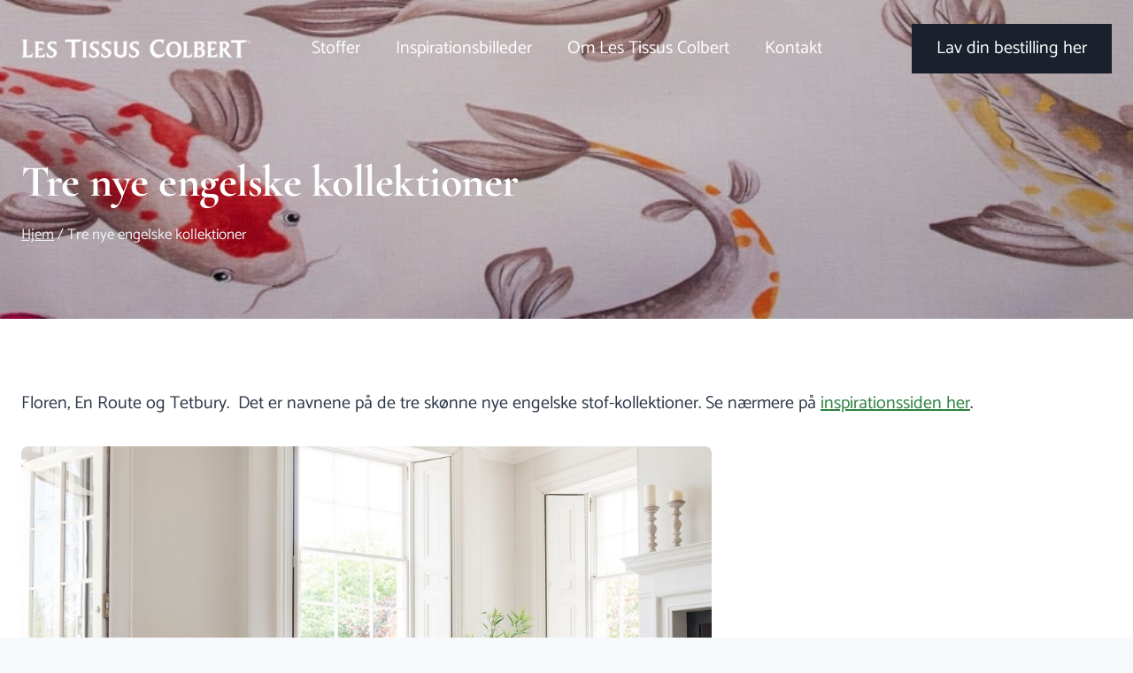

--- FILE ---
content_type: text/html; charset=UTF-8
request_url: https://lestissuscolbert.dk/nyheder/
body_size: 20504
content:
<!doctype html>
<html lang="da-DK" prefix="og: https://ogp.me/ns#" class="no-js" itemtype="https://schema.org/WebPage" itemscope>
<head>
	<meta charset="UTF-8">
	<meta name="viewport" content="width=device-width, initial-scale=1, minimum-scale=1">
		<style>img:is([sizes="auto" i], [sizes^="auto," i]) { contain-intrinsic-size: 3000px 1500px }</style>
	
<!-- Søgemaskine-optimering af Rank Math - https://rankmath.com/ -->
<title>Tre nye engelske kollektioner - Les Tissus Colbert</title>
<meta name="description" content="Floren, En Route og Tetbury.  Det er navnene på de tre skønne nye engelske stof-kollektioner. Se nærmere på inspirationssiden her."/>
<meta name="robots" content="index, follow, max-snippet:-1, max-video-preview:-1, max-image-preview:large"/>
<link rel="canonical" href="https://lestissuscolbert.dk/nyheder/" />
<meta property="og:locale" content="da_DK" />
<meta property="og:type" content="article" />
<meta property="og:title" content="Tre nye engelske kollektioner - Les Tissus Colbert" />
<meta property="og:description" content="Floren, En Route og Tetbury.  Det er navnene på de tre skønne nye engelske stof-kollektioner. Se nærmere på inspirationssiden her." />
<meta property="og:url" content="https://lestissuscolbert.dk/nyheder/" />
<meta property="og:site_name" content="Les Tissus Colbert" />
<meta property="og:updated_time" content="2018-06-18T17:03:15+02:00" />
<meta property="og:image" content="https://lestissuscolbert.dk/wp-content/uploads/2017/03/Swaf-5.jpg" />
<meta property="og:image:secure_url" content="https://lestissuscolbert.dk/wp-content/uploads/2017/03/Swaf-5.jpg" />
<meta property="og:image:width" content="1798" />
<meta property="og:image:height" content="1200" />
<meta property="og:image:alt" content="Tre nye engelske kollektioner" />
<meta property="og:image:type" content="image/jpeg" />
<meta property="article:published_time" content="2017-03-30T07:53:32+02:00" />
<meta property="article:modified_time" content="2018-06-18T17:03:15+02:00" />
<meta name="twitter:card" content="summary_large_image" />
<meta name="twitter:title" content="Tre nye engelske kollektioner - Les Tissus Colbert" />
<meta name="twitter:description" content="Floren, En Route og Tetbury.  Det er navnene på de tre skønne nye engelske stof-kollektioner. Se nærmere på inspirationssiden her." />
<meta name="twitter:image" content="https://lestissuscolbert.dk/wp-content/uploads/2017/03/Swaf-5.jpg" />
<meta name="twitter:label1" content="Tid for at læse" />
<meta name="twitter:data1" content="Mindre end et minut" />
<script type="application/ld+json" class="rank-math-schema">{"@context":"https://schema.org","@graph":[{"@type":"Organization","@id":"https://lestissuscolbert.dk/#organization","name":"Les Tissus Colbert","url":"https://lestissuscolbert.dk","logo":{"@type":"ImageObject","@id":"https://lestissuscolbert.dk/#logo","url":"https://lestissuscolbert.dk/wp-content/uploads/2022/09/logo.png","contentUrl":"https://lestissuscolbert.dk/wp-content/uploads/2022/09/logo.png","caption":"Les Tissus Colbert","inLanguage":"da-DK","width":"331","height":"28"}},{"@type":"WebSite","@id":"https://lestissuscolbert.dk/#website","url":"https://lestissuscolbert.dk","name":"Les Tissus Colbert","publisher":{"@id":"https://lestissuscolbert.dk/#organization"},"inLanguage":"da-DK"},{"@type":"ImageObject","@id":"https://lestissuscolbert.dk/wp-content/uploads/2017/03/Swaf-5.jpg","url":"https://lestissuscolbert.dk/wp-content/uploads/2017/03/Swaf-5.jpg","width":"1798","height":"1200","inLanguage":"da-DK"},{"@type":"WebPage","@id":"https://lestissuscolbert.dk/nyheder/#webpage","url":"https://lestissuscolbert.dk/nyheder/","name":"Tre nye engelske kollektioner - Les Tissus Colbert","datePublished":"2017-03-30T07:53:32+02:00","dateModified":"2018-06-18T17:03:15+02:00","isPartOf":{"@id":"https://lestissuscolbert.dk/#website"},"primaryImageOfPage":{"@id":"https://lestissuscolbert.dk/wp-content/uploads/2017/03/Swaf-5.jpg"},"inLanguage":"da-DK"},{"@type":"Person","@id":"https://lestissuscolbert.dk/author/dwp/","name":"dwp","url":"https://lestissuscolbert.dk/author/dwp/","image":{"@type":"ImageObject","@id":"https://secure.gravatar.com/avatar/06dbd7a7e333a8e0f2bf4ed8cad1af72859136e879e4d9a1851583b8d9bfbc69?s=96&amp;d=mm&amp;r=g","url":"https://secure.gravatar.com/avatar/06dbd7a7e333a8e0f2bf4ed8cad1af72859136e879e4d9a1851583b8d9bfbc69?s=96&amp;d=mm&amp;r=g","caption":"dwp","inLanguage":"da-DK"},"worksFor":{"@id":"https://lestissuscolbert.dk/#organization"}},{"@type":"Article","headline":"Tre nye engelske kollektioner - Les Tissus Colbert","datePublished":"2017-03-30T07:53:32+02:00","dateModified":"2018-06-18T17:03:15+02:00","author":{"@id":"https://lestissuscolbert.dk/author/dwp/","name":"dwp"},"publisher":{"@id":"https://lestissuscolbert.dk/#organization"},"description":"Floren, En Route og Tetbury.\u00a0 Det er navnene p\u00e5 de tre sk\u00f8nne nye engelske stof-kollektioner. Se n\u00e6rmere p\u00e5\u00a0inspirationssiden her.","name":"Tre nye engelske kollektioner - Les Tissus Colbert","@id":"https://lestissuscolbert.dk/nyheder/#richSnippet","isPartOf":{"@id":"https://lestissuscolbert.dk/nyheder/#webpage"},"image":{"@id":"https://lestissuscolbert.dk/wp-content/uploads/2017/03/Swaf-5.jpg"},"inLanguage":"da-DK","mainEntityOfPage":{"@id":"https://lestissuscolbert.dk/nyheder/#webpage"}}]}</script>
<!-- /Rank Math WordPress SEO plugin -->

<link rel="alternate" type="application/rss+xml" title="Les Tissus Colbert &raquo; Feed" href="https://lestissuscolbert.dk/feed/" />
<link rel="alternate" type="application/rss+xml" title="Les Tissus Colbert &raquo;-kommentar-feed" href="https://lestissuscolbert.dk/comments/feed/" />
			<script>document.documentElement.classList.remove( 'no-js' );</script>
			<script>
window._wpemojiSettings = {"baseUrl":"https:\/\/s.w.org\/images\/core\/emoji\/16.0.1\/72x72\/","ext":".png","svgUrl":"https:\/\/s.w.org\/images\/core\/emoji\/16.0.1\/svg\/","svgExt":".svg","source":{"concatemoji":"https:\/\/lestissuscolbert.dk\/wp-includes\/js\/wp-emoji-release.min.js?ver=6.8.3"}};
/*! This file is auto-generated */
!function(s,n){var o,i,e;function c(e){try{var t={supportTests:e,timestamp:(new Date).valueOf()};sessionStorage.setItem(o,JSON.stringify(t))}catch(e){}}function p(e,t,n){e.clearRect(0,0,e.canvas.width,e.canvas.height),e.fillText(t,0,0);var t=new Uint32Array(e.getImageData(0,0,e.canvas.width,e.canvas.height).data),a=(e.clearRect(0,0,e.canvas.width,e.canvas.height),e.fillText(n,0,0),new Uint32Array(e.getImageData(0,0,e.canvas.width,e.canvas.height).data));return t.every(function(e,t){return e===a[t]})}function u(e,t){e.clearRect(0,0,e.canvas.width,e.canvas.height),e.fillText(t,0,0);for(var n=e.getImageData(16,16,1,1),a=0;a<n.data.length;a++)if(0!==n.data[a])return!1;return!0}function f(e,t,n,a){switch(t){case"flag":return n(e,"\ud83c\udff3\ufe0f\u200d\u26a7\ufe0f","\ud83c\udff3\ufe0f\u200b\u26a7\ufe0f")?!1:!n(e,"\ud83c\udde8\ud83c\uddf6","\ud83c\udde8\u200b\ud83c\uddf6")&&!n(e,"\ud83c\udff4\udb40\udc67\udb40\udc62\udb40\udc65\udb40\udc6e\udb40\udc67\udb40\udc7f","\ud83c\udff4\u200b\udb40\udc67\u200b\udb40\udc62\u200b\udb40\udc65\u200b\udb40\udc6e\u200b\udb40\udc67\u200b\udb40\udc7f");case"emoji":return!a(e,"\ud83e\udedf")}return!1}function g(e,t,n,a){var r="undefined"!=typeof WorkerGlobalScope&&self instanceof WorkerGlobalScope?new OffscreenCanvas(300,150):s.createElement("canvas"),o=r.getContext("2d",{willReadFrequently:!0}),i=(o.textBaseline="top",o.font="600 32px Arial",{});return e.forEach(function(e){i[e]=t(o,e,n,a)}),i}function t(e){var t=s.createElement("script");t.src=e,t.defer=!0,s.head.appendChild(t)}"undefined"!=typeof Promise&&(o="wpEmojiSettingsSupports",i=["flag","emoji"],n.supports={everything:!0,everythingExceptFlag:!0},e=new Promise(function(e){s.addEventListener("DOMContentLoaded",e,{once:!0})}),new Promise(function(t){var n=function(){try{var e=JSON.parse(sessionStorage.getItem(o));if("object"==typeof e&&"number"==typeof e.timestamp&&(new Date).valueOf()<e.timestamp+604800&&"object"==typeof e.supportTests)return e.supportTests}catch(e){}return null}();if(!n){if("undefined"!=typeof Worker&&"undefined"!=typeof OffscreenCanvas&&"undefined"!=typeof URL&&URL.createObjectURL&&"undefined"!=typeof Blob)try{var e="postMessage("+g.toString()+"("+[JSON.stringify(i),f.toString(),p.toString(),u.toString()].join(",")+"));",a=new Blob([e],{type:"text/javascript"}),r=new Worker(URL.createObjectURL(a),{name:"wpTestEmojiSupports"});return void(r.onmessage=function(e){c(n=e.data),r.terminate(),t(n)})}catch(e){}c(n=g(i,f,p,u))}t(n)}).then(function(e){for(var t in e)n.supports[t]=e[t],n.supports.everything=n.supports.everything&&n.supports[t],"flag"!==t&&(n.supports.everythingExceptFlag=n.supports.everythingExceptFlag&&n.supports[t]);n.supports.everythingExceptFlag=n.supports.everythingExceptFlag&&!n.supports.flag,n.DOMReady=!1,n.readyCallback=function(){n.DOMReady=!0}}).then(function(){return e}).then(function(){var e;n.supports.everything||(n.readyCallback(),(e=n.source||{}).concatemoji?t(e.concatemoji):e.wpemoji&&e.twemoji&&(t(e.twemoji),t(e.wpemoji)))}))}((window,document),window._wpemojiSettings);
</script>
<link rel='stylesheet' id='kadence-conversions-css' href='https://lestissuscolbert.dk/wp-content/plugins/kadence-conversions/assets/kadence-conversions.css?ver=1.1.4' media='all' />
<style id='kadence-conversions-2197-inline-css'>
.kadence-conversion-wrap.kadence-conversion-2197 .kadence-conversions-close{font-size:36px;}@media all and (max-width: 767px){.kadence-conversion-wrap.kadence-conversion-2197 .kadence-conversions-close{padding-top:40px;}}.kadence-conversion-wrap.kadence-conversion-2197 .kadence-conversion{box-shadow:0 0 14px 0 rgba(0,0,0,0.2);}.kadence-conversion-wrap.kadence-conversion-2197:not(.kadence-conversion-banner) .kadence-conversion{max-width:700px;}.kadence-conversion-wrap.kadence-conversion-2197.kadence-conversion-banner .kadence-conversion-inner{max-width:700px;}.kadence-conversion-wrap.kadence-conversion-2197 .kadence-conversion-inner{padding-top:0px;padding-right:0px;padding-bottom:0px;padding-left:0px;}
</style>
<link rel='stylesheet' id='kadence-blocks-rowlayout-css' href='https://lestissuscolbert.dk/wp-content/plugins/kadence-blocks/dist/style-blocks-rowlayout.css?ver=3.5.27' media='all' />
<link rel='stylesheet' id='kadence-blocks-column-css' href='https://lestissuscolbert.dk/wp-content/plugins/kadence-blocks/dist/style-blocks-column.css?ver=3.5.27' media='all' />
<style id='kadence-blocks-advancedheading-inline-css'>
.wp-block-kadence-advancedheading mark{background:transparent;border-style:solid;border-width:0}.wp-block-kadence-advancedheading mark.kt-highlight{color:#f76a0c;}.kb-adv-heading-icon{display: inline-flex;justify-content: center;align-items: center;} .is-layout-constrained > .kb-advanced-heading-link {display: block;}.single-content .kadence-advanced-heading-wrapper h1, .single-content .kadence-advanced-heading-wrapper h2, .single-content .kadence-advanced-heading-wrapper h3, .single-content .kadence-advanced-heading-wrapper h4, .single-content .kadence-advanced-heading-wrapper h5, .single-content .kadence-advanced-heading-wrapper h6 {margin: 1.5em 0 .5em;}.single-content .kadence-advanced-heading-wrapper+* { margin-top:0;}.kb-screen-reader-text{position:absolute;width:1px;height:1px;padding:0;margin:-1px;overflow:hidden;clip:rect(0,0,0,0);}
</style>
<link rel='stylesheet' id='kadence-blocks-form-css' href='https://lestissuscolbert.dk/wp-content/plugins/kadence-blocks/dist/style-blocks-form.css?ver=3.5.27' media='all' />
<link rel='stylesheet' id='kadence-blocks-advancedbtn-css' href='https://lestissuscolbert.dk/wp-content/plugins/kadence-blocks/dist/style-blocks-advancedbtn.css?ver=3.5.27' media='all' />
<link rel='stylesheet' id='kb-button-deprecated-styles-css' href='https://lestissuscolbert.dk/wp-content/plugins/kadence-blocks/includes/assets/css/kb-button-deprecated-style.min.css?ver=3.5.27' media='all' />
<link rel='stylesheet' id='kadence-blocks-spacer-css' href='https://lestissuscolbert.dk/wp-content/plugins/kadence-blocks/dist/style-blocks-spacer.css?ver=3.5.27' media='all' />
<style id='wp-emoji-styles-inline-css'>

	img.wp-smiley, img.emoji {
		display: inline !important;
		border: none !important;
		box-shadow: none !important;
		height: 1em !important;
		width: 1em !important;
		margin: 0 0.07em !important;
		vertical-align: -0.1em !important;
		background: none !important;
		padding: 0 !important;
	}
</style>
<link rel='stylesheet' id='wp-block-library-css' href='https://lestissuscolbert.dk/wp-includes/css/dist/block-library/style.min.css?ver=6.8.3' media='all' />
<style id='classic-theme-styles-inline-css'>
/*! This file is auto-generated */
.wp-block-button__link{color:#fff;background-color:#32373c;border-radius:9999px;box-shadow:none;text-decoration:none;padding:calc(.667em + 2px) calc(1.333em + 2px);font-size:1.125em}.wp-block-file__button{background:#32373c;color:#fff;text-decoration:none}
</style>
<style id='global-styles-inline-css'>
:root{--wp--preset--aspect-ratio--square: 1;--wp--preset--aspect-ratio--4-3: 4/3;--wp--preset--aspect-ratio--3-4: 3/4;--wp--preset--aspect-ratio--3-2: 3/2;--wp--preset--aspect-ratio--2-3: 2/3;--wp--preset--aspect-ratio--16-9: 16/9;--wp--preset--aspect-ratio--9-16: 9/16;--wp--preset--color--black: #000000;--wp--preset--color--cyan-bluish-gray: #abb8c3;--wp--preset--color--white: #ffffff;--wp--preset--color--pale-pink: #f78da7;--wp--preset--color--vivid-red: #cf2e2e;--wp--preset--color--luminous-vivid-orange: #ff6900;--wp--preset--color--luminous-vivid-amber: #fcb900;--wp--preset--color--light-green-cyan: #7bdcb5;--wp--preset--color--vivid-green-cyan: #00d084;--wp--preset--color--pale-cyan-blue: #8ed1fc;--wp--preset--color--vivid-cyan-blue: #0693e3;--wp--preset--color--vivid-purple: #9b51e0;--wp--preset--color--theme-palette-1: var(--global-palette1);--wp--preset--color--theme-palette-2: var(--global-palette2);--wp--preset--color--theme-palette-3: var(--global-palette3);--wp--preset--color--theme-palette-4: var(--global-palette4);--wp--preset--color--theme-palette-5: var(--global-palette5);--wp--preset--color--theme-palette-6: var(--global-palette6);--wp--preset--color--theme-palette-7: var(--global-palette7);--wp--preset--color--theme-palette-8: var(--global-palette8);--wp--preset--color--theme-palette-9: var(--global-palette9);--wp--preset--color--theme-palette-10: var(--global-palette10);--wp--preset--color--theme-palette-11: var(--global-palette11);--wp--preset--color--theme-palette-12: var(--global-palette12);--wp--preset--color--theme-palette-13: var(--global-palette13);--wp--preset--color--theme-palette-14: var(--global-palette14);--wp--preset--color--theme-palette-15: var(--global-palette15);--wp--preset--gradient--vivid-cyan-blue-to-vivid-purple: linear-gradient(135deg,rgba(6,147,227,1) 0%,rgb(155,81,224) 100%);--wp--preset--gradient--light-green-cyan-to-vivid-green-cyan: linear-gradient(135deg,rgb(122,220,180) 0%,rgb(0,208,130) 100%);--wp--preset--gradient--luminous-vivid-amber-to-luminous-vivid-orange: linear-gradient(135deg,rgba(252,185,0,1) 0%,rgba(255,105,0,1) 100%);--wp--preset--gradient--luminous-vivid-orange-to-vivid-red: linear-gradient(135deg,rgba(255,105,0,1) 0%,rgb(207,46,46) 100%);--wp--preset--gradient--very-light-gray-to-cyan-bluish-gray: linear-gradient(135deg,rgb(238,238,238) 0%,rgb(169,184,195) 100%);--wp--preset--gradient--cool-to-warm-spectrum: linear-gradient(135deg,rgb(74,234,220) 0%,rgb(151,120,209) 20%,rgb(207,42,186) 40%,rgb(238,44,130) 60%,rgb(251,105,98) 80%,rgb(254,248,76) 100%);--wp--preset--gradient--blush-light-purple: linear-gradient(135deg,rgb(255,206,236) 0%,rgb(152,150,240) 100%);--wp--preset--gradient--blush-bordeaux: linear-gradient(135deg,rgb(254,205,165) 0%,rgb(254,45,45) 50%,rgb(107,0,62) 100%);--wp--preset--gradient--luminous-dusk: linear-gradient(135deg,rgb(255,203,112) 0%,rgb(199,81,192) 50%,rgb(65,88,208) 100%);--wp--preset--gradient--pale-ocean: linear-gradient(135deg,rgb(255,245,203) 0%,rgb(182,227,212) 50%,rgb(51,167,181) 100%);--wp--preset--gradient--electric-grass: linear-gradient(135deg,rgb(202,248,128) 0%,rgb(113,206,126) 100%);--wp--preset--gradient--midnight: linear-gradient(135deg,rgb(2,3,129) 0%,rgb(40,116,252) 100%);--wp--preset--font-size--small: var(--global-font-size-small);--wp--preset--font-size--medium: var(--global-font-size-medium);--wp--preset--font-size--large: var(--global-font-size-large);--wp--preset--font-size--x-large: 42px;--wp--preset--font-size--larger: var(--global-font-size-larger);--wp--preset--font-size--xxlarge: var(--global-font-size-xxlarge);--wp--preset--spacing--20: 0.44rem;--wp--preset--spacing--30: 0.67rem;--wp--preset--spacing--40: 1rem;--wp--preset--spacing--50: 1.5rem;--wp--preset--spacing--60: 2.25rem;--wp--preset--spacing--70: 3.38rem;--wp--preset--spacing--80: 5.06rem;--wp--preset--shadow--natural: 6px 6px 9px rgba(0, 0, 0, 0.2);--wp--preset--shadow--deep: 12px 12px 50px rgba(0, 0, 0, 0.4);--wp--preset--shadow--sharp: 6px 6px 0px rgba(0, 0, 0, 0.2);--wp--preset--shadow--outlined: 6px 6px 0px -3px rgba(255, 255, 255, 1), 6px 6px rgba(0, 0, 0, 1);--wp--preset--shadow--crisp: 6px 6px 0px rgba(0, 0, 0, 1);}:where(.is-layout-flex){gap: 0.5em;}:where(.is-layout-grid){gap: 0.5em;}body .is-layout-flex{display: flex;}.is-layout-flex{flex-wrap: wrap;align-items: center;}.is-layout-flex > :is(*, div){margin: 0;}body .is-layout-grid{display: grid;}.is-layout-grid > :is(*, div){margin: 0;}:where(.wp-block-columns.is-layout-flex){gap: 2em;}:where(.wp-block-columns.is-layout-grid){gap: 2em;}:where(.wp-block-post-template.is-layout-flex){gap: 1.25em;}:where(.wp-block-post-template.is-layout-grid){gap: 1.25em;}.has-black-color{color: var(--wp--preset--color--black) !important;}.has-cyan-bluish-gray-color{color: var(--wp--preset--color--cyan-bluish-gray) !important;}.has-white-color{color: var(--wp--preset--color--white) !important;}.has-pale-pink-color{color: var(--wp--preset--color--pale-pink) !important;}.has-vivid-red-color{color: var(--wp--preset--color--vivid-red) !important;}.has-luminous-vivid-orange-color{color: var(--wp--preset--color--luminous-vivid-orange) !important;}.has-luminous-vivid-amber-color{color: var(--wp--preset--color--luminous-vivid-amber) !important;}.has-light-green-cyan-color{color: var(--wp--preset--color--light-green-cyan) !important;}.has-vivid-green-cyan-color{color: var(--wp--preset--color--vivid-green-cyan) !important;}.has-pale-cyan-blue-color{color: var(--wp--preset--color--pale-cyan-blue) !important;}.has-vivid-cyan-blue-color{color: var(--wp--preset--color--vivid-cyan-blue) !important;}.has-vivid-purple-color{color: var(--wp--preset--color--vivid-purple) !important;}.has-black-background-color{background-color: var(--wp--preset--color--black) !important;}.has-cyan-bluish-gray-background-color{background-color: var(--wp--preset--color--cyan-bluish-gray) !important;}.has-white-background-color{background-color: var(--wp--preset--color--white) !important;}.has-pale-pink-background-color{background-color: var(--wp--preset--color--pale-pink) !important;}.has-vivid-red-background-color{background-color: var(--wp--preset--color--vivid-red) !important;}.has-luminous-vivid-orange-background-color{background-color: var(--wp--preset--color--luminous-vivid-orange) !important;}.has-luminous-vivid-amber-background-color{background-color: var(--wp--preset--color--luminous-vivid-amber) !important;}.has-light-green-cyan-background-color{background-color: var(--wp--preset--color--light-green-cyan) !important;}.has-vivid-green-cyan-background-color{background-color: var(--wp--preset--color--vivid-green-cyan) !important;}.has-pale-cyan-blue-background-color{background-color: var(--wp--preset--color--pale-cyan-blue) !important;}.has-vivid-cyan-blue-background-color{background-color: var(--wp--preset--color--vivid-cyan-blue) !important;}.has-vivid-purple-background-color{background-color: var(--wp--preset--color--vivid-purple) !important;}.has-black-border-color{border-color: var(--wp--preset--color--black) !important;}.has-cyan-bluish-gray-border-color{border-color: var(--wp--preset--color--cyan-bluish-gray) !important;}.has-white-border-color{border-color: var(--wp--preset--color--white) !important;}.has-pale-pink-border-color{border-color: var(--wp--preset--color--pale-pink) !important;}.has-vivid-red-border-color{border-color: var(--wp--preset--color--vivid-red) !important;}.has-luminous-vivid-orange-border-color{border-color: var(--wp--preset--color--luminous-vivid-orange) !important;}.has-luminous-vivid-amber-border-color{border-color: var(--wp--preset--color--luminous-vivid-amber) !important;}.has-light-green-cyan-border-color{border-color: var(--wp--preset--color--light-green-cyan) !important;}.has-vivid-green-cyan-border-color{border-color: var(--wp--preset--color--vivid-green-cyan) !important;}.has-pale-cyan-blue-border-color{border-color: var(--wp--preset--color--pale-cyan-blue) !important;}.has-vivid-cyan-blue-border-color{border-color: var(--wp--preset--color--vivid-cyan-blue) !important;}.has-vivid-purple-border-color{border-color: var(--wp--preset--color--vivid-purple) !important;}.has-vivid-cyan-blue-to-vivid-purple-gradient-background{background: var(--wp--preset--gradient--vivid-cyan-blue-to-vivid-purple) !important;}.has-light-green-cyan-to-vivid-green-cyan-gradient-background{background: var(--wp--preset--gradient--light-green-cyan-to-vivid-green-cyan) !important;}.has-luminous-vivid-amber-to-luminous-vivid-orange-gradient-background{background: var(--wp--preset--gradient--luminous-vivid-amber-to-luminous-vivid-orange) !important;}.has-luminous-vivid-orange-to-vivid-red-gradient-background{background: var(--wp--preset--gradient--luminous-vivid-orange-to-vivid-red) !important;}.has-very-light-gray-to-cyan-bluish-gray-gradient-background{background: var(--wp--preset--gradient--very-light-gray-to-cyan-bluish-gray) !important;}.has-cool-to-warm-spectrum-gradient-background{background: var(--wp--preset--gradient--cool-to-warm-spectrum) !important;}.has-blush-light-purple-gradient-background{background: var(--wp--preset--gradient--blush-light-purple) !important;}.has-blush-bordeaux-gradient-background{background: var(--wp--preset--gradient--blush-bordeaux) !important;}.has-luminous-dusk-gradient-background{background: var(--wp--preset--gradient--luminous-dusk) !important;}.has-pale-ocean-gradient-background{background: var(--wp--preset--gradient--pale-ocean) !important;}.has-electric-grass-gradient-background{background: var(--wp--preset--gradient--electric-grass) !important;}.has-midnight-gradient-background{background: var(--wp--preset--gradient--midnight) !important;}.has-small-font-size{font-size: var(--wp--preset--font-size--small) !important;}.has-medium-font-size{font-size: var(--wp--preset--font-size--medium) !important;}.has-large-font-size{font-size: var(--wp--preset--font-size--large) !important;}.has-x-large-font-size{font-size: var(--wp--preset--font-size--x-large) !important;}
:where(.wp-block-post-template.is-layout-flex){gap: 1.25em;}:where(.wp-block-post-template.is-layout-grid){gap: 1.25em;}
:where(.wp-block-columns.is-layout-flex){gap: 2em;}:where(.wp-block-columns.is-layout-grid){gap: 2em;}
:root :where(.wp-block-pullquote){font-size: 1.5em;line-height: 1.6;}
</style>
<link rel='stylesheet' id='kadence-global-css' href='https://lestissuscolbert.dk/wp-content/themes/kadence/assets/css/global.min.css?ver=1.4.1' media='all' />
<style id='kadence-global-inline-css'>
/* Kadence Base CSS */
:root{--global-palette1:#2b823d;--global-palette2:#043b0d;--global-palette3:#1A202C;--global-palette4:#2D3748;--global-palette5:#4A5568;--global-palette6:#718096;--global-palette7:#EDF2F7;--global-palette8:#F7FAFC;--global-palette9:#ffffff;--global-palette10:oklch(from var(--global-palette1) calc(l + 0.10 * (1 - l)) calc(c * 1.00) calc(h + 180) / 100%);--global-palette11:#13612e;--global-palette12:#1159af;--global-palette13:#b82105;--global-palette14:#f7630c;--global-palette15:#f5a524;--global-palette9rgb:255, 255, 255;--global-palette-highlight:var(--global-palette1);--global-palette-highlight-alt:var(--global-palette2);--global-palette-highlight-alt2:var(--global-palette9);--global-palette-btn-bg:var(--global-palette3);--global-palette-btn-bg-hover:var(--global-palette4);--global-palette-btn:var(--global-palette9);--global-palette-btn-hover:var(--global-palette9);--global-palette-btn-sec-bg:var(--global-palette7);--global-palette-btn-sec-bg-hover:var(--global-palette2);--global-palette-btn-sec:var(--global-palette3);--global-palette-btn-sec-hover:var(--global-palette9);--global-body-font-family:Catamaran, sans-serif;--global-heading-font-family:'Cormorant Garamond', serif;--global-primary-nav-font-family:inherit;--global-fallback-font:sans-serif;--global-display-fallback-font:sans-serif;--global-content-width:1400px;--global-content-wide-width:calc(1400px + 230px);--global-content-narrow-width:842px;--global-content-edge-padding:1.5rem;--global-content-boxed-padding:2rem;--global-calc-content-width:calc(1400px - var(--global-content-edge-padding) - var(--global-content-edge-padding) );--wp--style--global--content-size:var(--global-calc-content-width);}.wp-site-blocks{--global-vw:calc( 100vw - ( 0.5 * var(--scrollbar-offset)));}body{background:var(--global-palette8);}body, input, select, optgroup, textarea{font-style:normal;font-weight:normal;font-size:20px;line-height:1.6;font-family:var(--global-body-font-family);color:var(--global-palette4);}.content-bg, body.content-style-unboxed .site{background:var(--global-palette9);}h1,h2,h3,h4,h5,h6{font-family:var(--global-heading-font-family);}h1{font-style:normal;font-weight:700;font-size:80px;line-height:1.2;letter-spacing:-0.01em;color:var(--global-palette3);}h2{font-style:normal;font-weight:700;font-size:50px;line-height:1.3;color:var(--global-palette3);}h3{font-style:normal;font-weight:300;font-size:30px;line-height:1.5;font-family:Catamaran, sans-serif;color:var(--global-palette3);}h4{font-style:normal;font-weight:300;font-size:22px;line-height:1.6;font-family:Catamaran, sans-serif;color:var(--global-palette4);}h5{font-style:normal;font-weight:700;font-size:16px;line-height:1.5;font-family:Catamaran, sans-serif;color:var(--global-palette4);}h6{font-style:normal;font-weight:normal;font-size:20px;line-height:2;font-family:Catamaran, sans-serif;text-transform:uppercase;color:var(--global-palette5);}@media all and (max-width: 767px){h1{font-size:50px;}h2{font-size:50px;}h3{font-size:30px;}h6{font-size:13px;letter-spacing:0.01em;}}.entry-hero .kadence-breadcrumbs{max-width:1400px;}.site-container, .site-header-row-layout-contained, .site-footer-row-layout-contained, .entry-hero-layout-contained, .comments-area, .alignfull > .wp-block-cover__inner-container, .alignwide > .wp-block-cover__inner-container{max-width:var(--global-content-width);}.content-width-narrow .content-container.site-container, .content-width-narrow .hero-container.site-container{max-width:var(--global-content-narrow-width);}@media all and (min-width: 1630px){.wp-site-blocks .content-container  .alignwide{margin-left:-115px;margin-right:-115px;width:unset;max-width:unset;}}@media all and (min-width: 1102px){.content-width-narrow .wp-site-blocks .content-container .alignwide{margin-left:-130px;margin-right:-130px;width:unset;max-width:unset;}}.content-style-boxed .wp-site-blocks .entry-content .alignwide{margin-left:calc( -1 * var( --global-content-boxed-padding ) );margin-right:calc( -1 * var( --global-content-boxed-padding ) );}.content-area{margin-top:5rem;margin-bottom:5rem;}@media all and (max-width: 1024px){.content-area{margin-top:3rem;margin-bottom:3rem;}}@media all and (max-width: 767px){.content-area{margin-top:2rem;margin-bottom:2rem;}}@media all and (max-width: 1024px){:root{--global-content-boxed-padding:2rem;}}@media all and (max-width: 767px){:root{--global-content-boxed-padding:1.5rem;}}.entry-content-wrap{padding:2rem;}@media all and (max-width: 1024px){.entry-content-wrap{padding:2rem;}}@media all and (max-width: 767px){.entry-content-wrap{padding:1.5rem;}}.entry.single-entry{box-shadow:0px 15px 15px -10px rgba(0,0,0,0.05);}.entry.loop-entry{box-shadow:0px 15px 15px -10px rgba(0,0,0,0.05);}.loop-entry .entry-content-wrap{padding:2rem;}@media all and (max-width: 1024px){.loop-entry .entry-content-wrap{padding:2rem;}}@media all and (max-width: 767px){.loop-entry .entry-content-wrap{padding:1.5rem;}}button, .button, .wp-block-button__link, input[type="button"], input[type="reset"], input[type="submit"], .fl-button, .elementor-button-wrapper .elementor-button, .wc-block-components-checkout-place-order-button, .wc-block-cart__submit{font-style:normal;font-size:20px;border-radius:0px;padding:12px 28px 12px 28px;border:0px solid currentColor;box-shadow:0px 0px 0px -7px rgba(0,0,0,0);}.wp-block-button.is-style-outline .wp-block-button__link{padding:12px 28px 12px 28px;}button:hover, button:focus, button:active, .button:hover, .button:focus, .button:active, .wp-block-button__link:hover, .wp-block-button__link:focus, .wp-block-button__link:active, input[type="button"]:hover, input[type="button"]:focus, input[type="button"]:active, input[type="reset"]:hover, input[type="reset"]:focus, input[type="reset"]:active, input[type="submit"]:hover, input[type="submit"]:focus, input[type="submit"]:active, .elementor-button-wrapper .elementor-button:hover, .elementor-button-wrapper .elementor-button:focus, .elementor-button-wrapper .elementor-button:active, .wc-block-cart__submit:hover{box-shadow:0px 15px 25px -7px rgba(0,0,0,0.1);}.kb-button.kb-btn-global-outline.kb-btn-global-inherit{padding-top:calc(12px - 2px);padding-right:calc(28px - 2px);padding-bottom:calc(12px - 2px);padding-left:calc(28px - 2px);}button.button-style-secondary, .button.button-style-secondary, .wp-block-button__link.button-style-secondary, input[type="button"].button-style-secondary, input[type="reset"].button-style-secondary, input[type="submit"].button-style-secondary, .fl-button.button-style-secondary, .elementor-button-wrapper .elementor-button.button-style-secondary, .wc-block-components-checkout-place-order-button.button-style-secondary, .wc-block-cart__submit.button-style-secondary{font-style:normal;font-size:20px;}@media all and (min-width: 1025px){.transparent-header .entry-hero .entry-hero-container-inner{padding-top:110px;}}@media all and (max-width: 1024px){.mobile-transparent-header .entry-hero .entry-hero-container-inner{padding-top:110px;}}@media all and (max-width: 767px){.mobile-transparent-header .entry-hero .entry-hero-container-inner{padding-top:110px;}}.wp-site-blocks .page-title h1{font-style:normal;font-size:50px;color:var(--global-palette9);}.page-title .kadence-breadcrumbs{color:var(--global-palette7);}.page-hero-section .entry-hero-container-inner{background-color:var(--global-palette7);background-image:url('https://lestissuscolbert.dk/wp-content/uploads/2022/10/vsrfd.jpg');background-repeat:no-repeat;background-position:52% 100%;background-size:cover;}.entry-hero.page-hero-section .entry-header{min-height:250px;}.page-hero-section .hero-section-overlay{background:rgba(0,0,0,0.2);}
/* Kadence Header CSS */
@media all and (max-width: 1024px){.mobile-transparent-header #masthead{position:absolute;left:0px;right:0px;z-index:100;}.kadence-scrollbar-fixer.mobile-transparent-header #masthead{right:var(--scrollbar-offset,0);}.mobile-transparent-header #masthead, .mobile-transparent-header .site-top-header-wrap .site-header-row-container-inner, .mobile-transparent-header .site-main-header-wrap .site-header-row-container-inner, .mobile-transparent-header .site-bottom-header-wrap .site-header-row-container-inner{background:transparent;}.site-header-row-tablet-layout-fullwidth, .site-header-row-tablet-layout-standard{padding:0px;}}@media all and (min-width: 1025px){.transparent-header #masthead{position:absolute;left:0px;right:0px;z-index:100;}.transparent-header.kadence-scrollbar-fixer #masthead{right:var(--scrollbar-offset,0);}.transparent-header #masthead, .transparent-header .site-top-header-wrap .site-header-row-container-inner, .transparent-header .site-main-header-wrap .site-header-row-container-inner, .transparent-header .site-bottom-header-wrap .site-header-row-container-inner{background:transparent;}}.site-branding a.brand img{max-width:260px;}.site-branding a.brand img.svg-logo-image{width:260px;}@media all and (max-width: 767px){.site-branding a.brand img{max-width:180px;}.site-branding a.brand img.svg-logo-image{width:180px;}}.site-branding{padding:0px 0px 0px 0px;}#masthead, #masthead .kadence-sticky-header.item-is-fixed:not(.item-at-start):not(.site-header-row-container):not(.site-main-header-wrap), #masthead .kadence-sticky-header.item-is-fixed:not(.item-at-start) > .site-header-row-container-inner{background:#ffffff;}.site-main-header-inner-wrap{min-height:110px;}#masthead .kadence-sticky-header.item-is-fixed:not(.item-at-start):not(.site-header-row-container):not(.item-hidden-above):not(.site-main-header-wrap), #masthead .kadence-sticky-header.item-is-fixed:not(.item-at-start):not(.item-hidden-above) > .site-header-row-container-inner{background:rgba(247,250,252,0.96);}.site-main-header-wrap.site-header-row-container.site-header-focus-item.site-header-row-layout-standard.kadence-sticky-header.item-is-fixed.item-is-stuck, .site-header-upper-inner-wrap.kadence-sticky-header.item-is-fixed.item-is-stuck, .site-header-inner-wrap.kadence-sticky-header.item-is-fixed.item-is-stuck, .site-top-header-wrap.site-header-row-container.site-header-focus-item.site-header-row-layout-standard.kadence-sticky-header.item-is-fixed.item-is-stuck, .site-bottom-header-wrap.site-header-row-container.site-header-focus-item.site-header-row-layout-standard.kadence-sticky-header.item-is-fixed.item-is-stuck{box-shadow:0px 0px 0px 0px rgba(0,0,0,0);}#masthead .kadence-sticky-header.item-is-fixed:not(.item-at-start) .header-menu-container > ul > li > a{color:var(--global-palette4);}#masthead .kadence-sticky-header.item-is-fixed:not(.item-at-start) .mobile-toggle-open-container .menu-toggle-open, #masthead .kadence-sticky-header.item-is-fixed:not(.item-at-start) .search-toggle-open-container .search-toggle-open{color:var(--global-palette4);}#masthead .kadence-sticky-header.item-is-fixed:not(.item-at-start) .header-menu-container > ul > li > a:hover{color:var(--global-palette3);}#masthead .kadence-sticky-header.item-is-fixed:not(.item-at-start) .mobile-toggle-open-container .menu-toggle-open:hover, #masthead .kadence-sticky-header.item-is-fixed:not(.item-at-start) .mobile-toggle-open-container .menu-toggle-open:focus, #masthead .kadence-sticky-header.item-is-fixed:not(.item-at-start) .search-toggle-open-container .search-toggle-open:hover, #masthead .kadence-sticky-header.item-is-fixed:not(.item-at-start) .search-toggle-open-container .search-toggle-open:focus{color:var(--global-palette3);}#masthead .kadence-sticky-header.item-is-fixed:not(.item-at-start) .header-menu-container > ul > li.current-menu-item > a, #masthead .kadence-sticky-header.item-is-fixed:not(.item-at-start) .header-menu-container > ul > li.current_page_item > a, #masthead .kadence-sticky-header.item-is-fixed:not(.item-at-start) .header-menu-container > ul > li.current_page_parent > a, #masthead .kadence-sticky-header.item-is-fixed:not(.item-at-start) .header-menu-container > ul > li.current_page_ancestor > a{color:var(--global-palette3);}.header-navigation[class*="header-navigation-style-underline"] .header-menu-container.primary-menu-container>ul>li>a:after{width:calc( 100% - 2em);}.main-navigation .primary-menu-container > ul > li.menu-item > a{padding-left:calc(2em / 2);padding-right:calc(2em / 2);padding-top:0.6em;padding-bottom:0.6em;color:var(--global-palette9);}.main-navigation .primary-menu-container > ul > li.menu-item .dropdown-nav-special-toggle{right:calc(2em / 2);}.main-navigation .primary-menu-container > ul li.menu-item > a{font-style:normal;font-size:20px;}.main-navigation .primary-menu-container > ul > li.menu-item > a:hover{color:#d0d3d7;}.main-navigation .primary-menu-container > ul > li.menu-item.current-menu-item > a{color:#d0d3d7;}.header-navigation .header-menu-container ul ul.sub-menu, .header-navigation .header-menu-container ul ul.submenu{background:var(--global-palette3);box-shadow:0px 2px 13px 0px rgba(0,0,0,0.1);}.header-navigation .header-menu-container ul ul li.menu-item, .header-menu-container ul.menu > li.kadence-menu-mega-enabled > ul > li.menu-item > a{border-bottom:1px solid rgba(255,255,255,0.1);border-radius:0px 0px 0px 0px;}.header-navigation .header-menu-container ul ul li.menu-item > a{width:200px;padding-top:1em;padding-bottom:1em;color:var(--global-palette8);font-size:12px;}.header-navigation .header-menu-container ul ul li.menu-item > a:hover{color:var(--global-palette9);background:var(--global-palette4);border-radius:0px 0px 0px 0px;}.header-navigation .header-menu-container ul ul li.menu-item.current-menu-item > a{color:var(--global-palette9);background:var(--global-palette4);border-radius:0px 0px 0px 0px;}.mobile-toggle-open-container .menu-toggle-open, .mobile-toggle-open-container .menu-toggle-open:focus{color:var(--global-palette9);padding:0.4em 0.6em 0.4em 0.6em;font-size:14px;}.mobile-toggle-open-container .menu-toggle-open.menu-toggle-style-bordered{border:1px solid currentColor;}.mobile-toggle-open-container .menu-toggle-open .menu-toggle-icon{font-size:20px;}.mobile-toggle-open-container .menu-toggle-open:hover, .mobile-toggle-open-container .menu-toggle-open:focus-visible{color:var(--global-palette9);}.mobile-navigation ul li{font-style:normal;font-size:22px;line-height:1;}.mobile-navigation ul li a{padding-top:1em;padding-bottom:1em;}.mobile-navigation ul li > a, .mobile-navigation ul li.menu-item-has-children > .drawer-nav-drop-wrap{color:var(--global-palette3);}.mobile-navigation ul li > a:hover, .mobile-navigation ul li.menu-item-has-children > .drawer-nav-drop-wrap:hover{color:var(--global-palette1);}.mobile-navigation ul li.current-menu-item > a, .mobile-navigation ul li.current-menu-item.menu-item-has-children > .drawer-nav-drop-wrap{color:var(--global-palette-highlight);}.mobile-navigation ul li.menu-item-has-children .drawer-nav-drop-wrap, .mobile-navigation ul li:not(.menu-item-has-children) a{border-bottom:1px solid rgba(255,255,255,0.1);}.mobile-navigation:not(.drawer-navigation-parent-toggle-true) ul li.menu-item-has-children .drawer-nav-drop-wrap button{border-left:1px solid rgba(255,255,255,0.1);}#mobile-drawer .drawer-inner, #mobile-drawer.popup-drawer-layout-fullwidth.popup-drawer-animation-slice .pop-portion-bg, #mobile-drawer.popup-drawer-layout-fullwidth.popup-drawer-animation-slice.pop-animated.show-drawer .drawer-inner{background:rgba(255,255,255,0.9);}#mobile-drawer .drawer-header .drawer-toggle{padding:2.6em 0.15em 0.6em 0.15em;font-size:34px;}#mobile-drawer .drawer-header .drawer-toggle, #mobile-drawer .drawer-header .drawer-toggle:focus{color:var(--global-palette3);}#mobile-drawer .drawer-header .drawer-toggle:hover, #mobile-drawer .drawer-header .drawer-toggle:focus:hover{color:var(--global-palette1);}#main-header .header-button{margin:0px 0px 0px 0px;box-shadow:0px 0px 0px -7px rgba(0,0,0,0);}#main-header .header-button:hover{box-shadow:0px 15px 25px -7px rgba(0,0,0,0.1);}.mobile-header-button-wrap .mobile-header-button-inner-wrap .mobile-header-button{border:2px none transparent;box-shadow:0px 0px 0px -7px rgba(0,0,0,0);}.mobile-header-button-wrap .mobile-header-button-inner-wrap .mobile-header-button:hover{box-shadow:0px 15px 25px -7px rgba(0,0,0,0.1);}
/* Kadence Footer CSS */
.site-middle-footer-inner-wrap{padding-top:80px;padding-bottom:40px;grid-column-gap:30px;grid-row-gap:30px;}.site-middle-footer-inner-wrap .widget{margin-bottom:30px;}.site-middle-footer-inner-wrap .site-footer-section:not(:last-child):after{right:calc(-30px / 2);}.site-bottom-footer-inner-wrap{padding-top:30px;padding-bottom:30px;grid-column-gap:30px;}.site-bottom-footer-inner-wrap .widget{margin-bottom:30px;}.site-bottom-footer-inner-wrap .site-footer-section:not(:last-child):after{right:calc(-30px / 2);}
/* Kadence Pro Header CSS */
.header-navigation-dropdown-direction-left ul ul.submenu, .header-navigation-dropdown-direction-left ul ul.sub-menu{right:0px;left:auto;}.rtl .header-navigation-dropdown-direction-right ul ul.submenu, .rtl .header-navigation-dropdown-direction-right ul ul.sub-menu{left:0px;right:auto;}.header-account-button .nav-drop-title-wrap > .kadence-svg-iconset, .header-account-button > .kadence-svg-iconset{font-size:1.2em;}.site-header-item .header-account-button .nav-drop-title-wrap, .site-header-item .header-account-wrap > .header-account-button{display:flex;align-items:center;}.header-account-style-icon_label .header-account-label{padding-left:5px;}.header-account-style-label_icon .header-account-label{padding-right:5px;}.site-header-item .header-account-wrap .header-account-button{text-decoration:none;box-shadow:none;color:inherit;background:transparent;padding:0.6em 0em 0.6em 0em;}.header-mobile-account-wrap .header-account-button .nav-drop-title-wrap > .kadence-svg-iconset, .header-mobile-account-wrap .header-account-button > .kadence-svg-iconset{font-size:1.2em;}.header-mobile-account-wrap .header-account-button .nav-drop-title-wrap, .header-mobile-account-wrap > .header-account-button{display:flex;align-items:center;}.header-mobile-account-wrap.header-account-style-icon_label .header-account-label{padding-left:5px;}.header-mobile-account-wrap.header-account-style-label_icon .header-account-label{padding-right:5px;}.header-mobile-account-wrap .header-account-button{text-decoration:none;box-shadow:none;color:inherit;background:transparent;padding:0.6em 0em 0.6em 0em;}#login-drawer .drawer-inner .drawer-content{display:flex;justify-content:center;align-items:center;position:absolute;top:0px;bottom:0px;left:0px;right:0px;padding:0px;}#loginform p label{display:block;}#login-drawer #loginform{width:100%;}#login-drawer #loginform input{width:100%;}#login-drawer #loginform input[type="checkbox"]{width:auto;}#login-drawer .drawer-inner .drawer-header{position:relative;z-index:100;}#login-drawer .drawer-content_inner.widget_login_form_inner{padding:2em;width:100%;max-width:350px;border-radius:.25rem;background:var(--global-palette9);color:var(--global-palette4);}#login-drawer .lost_password a{color:var(--global-palette6);}#login-drawer .lost_password, #login-drawer .register-field{text-align:center;}#login-drawer .widget_login_form_inner p{margin-top:1.2em;margin-bottom:0em;}#login-drawer .widget_login_form_inner p:first-child{margin-top:0em;}#login-drawer .widget_login_form_inner label{margin-bottom:0.5em;}#login-drawer hr.register-divider{margin:1.2em 0;border-width:1px;}#login-drawer .register-field{font-size:90%;}@media all and (min-width: 1025px){#login-drawer hr.register-divider.hide-desktop{display:none;}#login-drawer p.register-field.hide-desktop{display:none;}}@media all and (max-width: 1024px){#login-drawer hr.register-divider.hide-mobile{display:none;}#login-drawer p.register-field.hide-mobile{display:none;}}@media all and (max-width: 767px){#login-drawer hr.register-divider.hide-mobile{display:none;}#login-drawer p.register-field.hide-mobile{display:none;}}.tertiary-navigation .tertiary-menu-container > ul > li.menu-item > a{padding-left:calc(1.2em / 2);padding-right:calc(1.2em / 2);padding-top:0.6em;padding-bottom:0.6em;color:var(--global-palette5);}.tertiary-navigation .tertiary-menu-container > ul > li.menu-item > a:hover{color:var(--global-palette-highlight);}.tertiary-navigation .tertiary-menu-container > ul > li.menu-item.current-menu-item > a{color:var(--global-palette3);}.header-navigation[class*="header-navigation-style-underline"] .header-menu-container.tertiary-menu-container>ul>li>a:after{width:calc( 100% - 1.2em);}.quaternary-navigation .quaternary-menu-container > ul > li.menu-item > a{padding-left:calc(1.2em / 2);padding-right:calc(1.2em / 2);padding-top:0.6em;padding-bottom:0.6em;color:var(--global-palette5);}.quaternary-navigation .quaternary-menu-container > ul > li.menu-item > a:hover{color:var(--global-palette-highlight);}.quaternary-navigation .quaternary-menu-container > ul > li.menu-item.current-menu-item > a{color:var(--global-palette3);}.header-navigation[class*="header-navigation-style-underline"] .header-menu-container.quaternary-menu-container>ul>li>a:after{width:calc( 100% - 1.2em);}#main-header .header-divider{border-right:1px solid var(--global-palette6);height:50%;}#main-header .header-divider2{border-right:1px solid var(--global-palette6);height:50%;}#main-header .header-divider3{border-right:1px solid var(--global-palette6);height:50%;}#mobile-header .header-mobile-divider, #mobile-drawer .header-mobile-divider{border-right:1px solid var(--global-palette6);height:50%;}#mobile-drawer .header-mobile-divider{border-top:1px solid var(--global-palette6);width:50%;}#mobile-header .header-mobile-divider2{border-right:1px solid var(--global-palette6);height:50%;}#mobile-drawer .header-mobile-divider2{border-top:1px solid var(--global-palette6);width:50%;}.header-item-search-bar form ::-webkit-input-placeholder{color:currentColor;opacity:0.5;}.header-item-search-bar form ::placeholder{color:currentColor;opacity:0.5;}.header-search-bar form{max-width:100%;width:240px;}.header-mobile-search-bar form{max-width:calc(100vw - var(--global-sm-spacing) - var(--global-sm-spacing));width:240px;}.header-widget-lstyle-normal .header-widget-area-inner a:not(.button){text-decoration:underline;}.element-contact-inner-wrap{display:flex;flex-wrap:wrap;align-items:center;margin-top:-1em;margin-left:calc(-1em / 2);margin-right:calc(-1em / 2);}.element-contact-inner-wrap .header-contact-item{display:inline-flex;flex-wrap:wrap;align-items:center;color:var(--global-palette7);font-style:normal;font-size:17px;letter-spacing:0.02em;margin-top:1em;margin-left:calc(1em / 2);margin-right:calc(1em / 2);}.element-contact-inner-wrap a.header-contact-item:hover{color:var(--global-palette1);}.element-contact-inner-wrap .header-contact-item .kadence-svg-iconset{font-size:1em;}.header-contact-item img{display:inline-block;}.header-contact-item .contact-label{margin-left:0.3em;}.rtl .header-contact-item .contact-label{margin-right:0.3em;margin-left:0px;}.header-mobile-contact-wrap .element-contact-inner-wrap{display:flex;flex-wrap:wrap;align-items:center;margin-top:-0.6em;margin-left:calc(-0.6em / 2);margin-right:calc(-0.6em / 2);}.header-mobile-contact-wrap .element-contact-inner-wrap .header-contact-item{display:inline-flex;flex-wrap:wrap;align-items:center;margin-top:0.6em;margin-left:calc(0.6em / 2);margin-right:calc(0.6em / 2);}.header-mobile-contact-wrap .element-contact-inner-wrap .header-contact-item .kadence-svg-iconset{font-size:1em;}#main-header .header-button2{box-shadow:0px 0px 0px -7px rgba(0,0,0,0);}#main-header .header-button2:hover{box-shadow:0px 15px 25px -7px rgba(0,0,0,0.1);}.mobile-header-button2-wrap .mobile-header-button-inner-wrap .mobile-header-button2{border:2px none transparent;box-shadow:0px 0px 0px -7px rgba(0,0,0,0);}.mobile-header-button2-wrap .mobile-header-button-inner-wrap .mobile-header-button2:hover{box-shadow:0px 15px 25px -7px rgba(0,0,0,0.1);}#widget-drawer.popup-drawer-layout-fullwidth .drawer-content .header-widget2, #widget-drawer.popup-drawer-layout-sidepanel .drawer-inner{max-width:400px;}#widget-drawer.popup-drawer-layout-fullwidth .drawer-content .header-widget2{margin:0 auto;}.widget-toggle-open{display:flex;align-items:center;background:transparent;box-shadow:none;}.widget-toggle-open:hover, .widget-toggle-open:focus{border-color:currentColor;background:transparent;box-shadow:none;}.widget-toggle-open .widget-toggle-icon{display:flex;}.widget-toggle-open .widget-toggle-label{padding-right:5px;}.rtl .widget-toggle-open .widget-toggle-label{padding-left:5px;padding-right:0px;}.widget-toggle-open .widget-toggle-label:empty, .rtl .widget-toggle-open .widget-toggle-label:empty{padding-right:0px;padding-left:0px;}.widget-toggle-open-container .widget-toggle-open{color:var(--global-palette5);padding:0.4em 0.6em 0.4em 0.6em;font-size:14px;}.widget-toggle-open-container .widget-toggle-open.widget-toggle-style-bordered{border:1px solid currentColor;}.widget-toggle-open-container .widget-toggle-open .widget-toggle-icon{font-size:20px;}.widget-toggle-open-container .widget-toggle-open:hover, .widget-toggle-open-container .widget-toggle-open:focus{color:var(--global-palette-highlight);}#widget-drawer .header-widget-2style-normal a:not(.button){text-decoration:underline;}#widget-drawer .header-widget-2style-plain a:not(.button){text-decoration:none;}#widget-drawer .header-widget2 .widget-title{color:var(--global-palette9);}#widget-drawer .header-widget2{color:var(--global-palette8);}#widget-drawer .header-widget2 a:not(.button), #widget-drawer .header-widget2 .drawer-sub-toggle{color:var(--global-palette8);}#widget-drawer .header-widget2 a:not(.button):hover, #widget-drawer .header-widget2 .drawer-sub-toggle:hover{color:var(--global-palette9);}#mobile-secondary-site-navigation ul li{font-size:14px;}#mobile-secondary-site-navigation ul li a{padding-top:1em;padding-bottom:1em;}#mobile-secondary-site-navigation ul li > a, #mobile-secondary-site-navigation ul li.menu-item-has-children > .drawer-nav-drop-wrap{color:var(--global-palette8);}#mobile-secondary-site-navigation ul li.current-menu-item > a, #mobile-secondary-site-navigation ul li.current-menu-item.menu-item-has-children > .drawer-nav-drop-wrap{color:var(--global-palette-highlight);}#mobile-secondary-site-navigation ul li.menu-item-has-children .drawer-nav-drop-wrap, #mobile-secondary-site-navigation ul li:not(.menu-item-has-children) a{border-bottom:1px solid rgba(255,255,255,0.1);}#mobile-secondary-site-navigation:not(.drawer-navigation-parent-toggle-true) ul li.menu-item-has-children .drawer-nav-drop-wrap button{border-left:1px solid rgba(255,255,255,0.1);}
</style>
<link rel='stylesheet' id='kadence-rankmath-css' href='https://lestissuscolbert.dk/wp-content/themes/kadence/assets/css/rankmath.min.css?ver=1.4.1' media='all' />
<style id='kadence-blocks-global-variables-inline-css'>
:root {--global-kb-font-size-sm:clamp(0.8rem, 0.73rem + 0.217vw, 0.9rem);--global-kb-font-size-md:clamp(1.1rem, 0.995rem + 0.326vw, 1.25rem);--global-kb-font-size-lg:clamp(1.75rem, 1.576rem + 0.543vw, 2rem);--global-kb-font-size-xl:clamp(2.25rem, 1.728rem + 1.63vw, 3rem);--global-kb-font-size-xxl:clamp(2.5rem, 1.456rem + 3.26vw, 4rem);--global-kb-font-size-xxxl:clamp(2.75rem, 0.489rem + 7.065vw, 6rem);}
</style>
<style id='kadence_blocks_css-inline-css'>
#kt-layout-id_258099-31 > .kt-row-column-wrap{align-content:center;}:where(#kt-layout-id_258099-31 > .kt-row-column-wrap) > .wp-block-kadence-column{justify-content:center;}#kt-layout-id_258099-31 > .kt-row-column-wrap{column-gap:80px;max-width:var( --global-content-width, 1400px );padding-left:var(--global-content-edge-padding);padding-right:var(--global-content-edge-padding);padding-top:var( --global-kb-row-default-top, 25px );padding-bottom:var( --global-kb-row-default-bottom, 25px );padding-top:40px;padding-bottom:40px;padding-left:40px;padding-right:40px;grid-template-columns:minmax(0, 1fr);}#kt-layout-id_258099-31 > .kt-row-layout-overlay{opacity:0.05;background-image:url('https://lestissuscolbert.dk/wp-content/uploads/2022/10/762.jpg');background-size:cover;background-position:center center;background-attachment:scroll;background-repeat:no-repeat;}@media all and (max-width: 1024px){#kt-layout-id_258099-31 > .kt-row-column-wrap{grid-template-columns:minmax(0, 1fr);}}@media all and (max-width: 767px){#kt-layout-id_258099-31 > .kt-row-column-wrap{padding-top:80px;padding-bottom:80px;padding-left:25px;padding-right:25px;grid-template-columns:minmax(0, 1fr);}}.kadence-column_e92d64-24 > .kt-inside-inner-col{column-gap:var(--global-kb-gap-sm, 1rem);}.kadence-column_e92d64-24 > .kt-inside-inner-col{flex-direction:column;}.kadence-column_e92d64-24 > .kt-inside-inner-col > .aligncenter{width:100%;}@media all and (max-width: 1024px){.kadence-column_e92d64-24 > .kt-inside-inner-col{flex-direction:column;justify-content:center;}}@media all and (max-width: 767px){.kadence-column_e92d64-24 > .kt-inside-inner-col{flex-direction:column;justify-content:center;}}.wp-block-kadence-advancedheading.kt-adv-heading_37d345-24, .wp-block-kadence-advancedheading.kt-adv-heading_37d345-24[data-kb-block="kb-adv-heading_37d345-24"]{margin-bottom:0px;text-align:left;font-size:60px;}.wp-block-kadence-advancedheading.kt-adv-heading_37d345-24 mark.kt-highlight, .wp-block-kadence-advancedheading.kt-adv-heading_37d345-24[data-kb-block="kb-adv-heading_37d345-24"] mark.kt-highlight{-webkit-box-decoration-break:clone;box-decoration-break:clone;}.wp-block-kadence-advancedheading.kt-adv-heading_161e03-65, .wp-block-kadence-advancedheading.kt-adv-heading_161e03-65[data-kb-block="kb-adv-heading_161e03-65"]{margin-bottom:30px;}.wp-block-kadence-advancedheading.kt-adv-heading_161e03-65 mark.kt-highlight, .wp-block-kadence-advancedheading.kt-adv-heading_161e03-65[data-kb-block="kb-adv-heading_161e03-65"] mark.kt-highlight{-webkit-box-decoration-break:clone;box-decoration-break:clone;}.wp-block-kadence-form.kadence-form-_2b33d8-76.kb-form-wrap{margin-bottom:0px;}.kadence-form-_2b33d8-76 .kb-form .kadence-blocks-form-field{margin-bottom:15px;}.kadence-form-_2b33d8-76 .kb-form .kadence-blocks-form-field{padding-right:12px;padding-left:12px;}.kadence-form-_2b33d8-76 .kb-form{margin-right:-12px;margin-left:-12px;}.kb-form input.kadence-blocks-field.verify{opacity:0.0;position:absolute;top:0.0;left:0.0;width:0.0;height:0.0;z-index:-1;}.kb-block-show-more-container_fcf33f-18 > .wp-block-kadence-advancedbtn{margin-top:1em;}.kb-block-show-more-container_fcf33f-18 > .wp-block-kadence-advancedbtn .kt-btn-wrap:nth-child(2), .kb-block-show-more-container_fcf33f-18 > .wp-block-kadence-advancedbtn .wp-block-kadence-singlebtn:nth-of-type(2){display:none;}.kb-block-show-more-container_fcf33f-18 > .wp-block-kadence-column{max-height:80px;overflow-y:hidden;-webkit-mask-image:linear-gradient(to bottom, black 0%, transparent 100%);mask-image:linear-gradient(to bottom, black 0%, transparent 100%);}.kb-block-show-more-container_fcf33f-18.kb-smc-open > .wp-block-kadence-column{max-height:none;-webkit-mask-image:none;mask-image:none;overflow-y:unset;}.kb-block-show-more-container_fcf33f-18.kb-smc-open > .wp-block-kadence-advancedbtn .kt-btn-wrap:nth-child(1), .kb-block-show-more-container_fcf33f-18.kb-smc-open > .wp-block-kadence-advancedbtn .wp-block-kadence-singlebtn:nth-of-type(1){display:none;}.kb-block-show-more-container_fcf33f-18.kb-smc-open > .wp-block-kadence-advancedbtn .kt-btn-wrap:nth-child(2), .kb-block-show-more-container_fcf33f-18.kb-smc-open > .wp-block-kadence-advancedbtn .wp-block-kadence-singlebtn:nth-of-type(2){display:inline-flex;}.kb-block-show-more-container_fcf33f-18.kb-smc-open > .wp-block-kadence-advancedbtn.kt-force-btn-fullwidth .kt-btn-wrap:nth-child(2){display:block;}.kadence-column_ef0ce4-3b > .kt-inside-inner-col{column-gap:var(--global-kb-gap-sm, 1rem);}.kadence-column_ef0ce4-3b > .kt-inside-inner-col{flex-direction:column;}.kadence-column_ef0ce4-3b > .kt-inside-inner-col > .aligncenter{width:100%;}@media all and (max-width: 1024px){.kadence-column_ef0ce4-3b > .kt-inside-inner-col{flex-direction:column;justify-content:center;}}@media all and (max-width: 767px){.kadence-column_ef0ce4-3b > .kt-inside-inner-col{flex-direction:column;justify-content:center;}}.kt-btns_18da12-b8 .kt-btn-wrap-0{margin-right:5px;}.wp-block-kadence-advancedbtn.kt-btns_18da12-b8 .kt-btn-wrap-0 .kt-button{color:var(--global-palette4, #2D3748);background:rgba(32, 108, 47, 0);border-style:solid;}.wp-block-kadence-advancedbtn.kt-btns_18da12-b8 .kt-btn-wrap-0 .kt-button::before{display:none;}.wp-block-kadence-advancedbtn.kt-btns_18da12-b8 .kt-btn-wrap-0 .kt-button:hover, .wp-block-kadence-advancedbtn.kt-btns_18da12-b8 .kt-btn-wrap-0 .kt-button:focus{background:rgba(255, 255, 255, 0);}.kt-btns_18da12-b8 .kt-btn-wrap-1{margin-right:5px;}.wp-block-kadence-advancedbtn.kt-btns_18da12-b8 .kt-btn-wrap-1 .kt-button{color:var(--global-palette4, #2D3748);font-size:nonepx;background:rgba(32, 108, 47, 0);border-style:solid;}.wp-block-kadence-advancedbtn.kt-btns_18da12-b8 .kt-btn-wrap-1 .kt-button::before{display:none;}.wp-block-kadence-advancedbtn.kt-btns_18da12-b8 .kt-btn-wrap-1 .kt-button:hover, .wp-block-kadence-advancedbtn.kt-btns_18da12-b8 .kt-btn-wrap-1 .kt-button:focus{background:#ffffff;}.kt-btns_18da12-b8 .kt-btn-wrap-2{margin-right:5px;}.wp-block-kadence-advancedbtn.kt-btns_18da12-b8 .kt-btn-wrap-2 .kt-button::before{display:none;}#kt-layout-id_bf65b1-61 > .kt-row-column-wrap{align-content:center;}:where(#kt-layout-id_bf65b1-61 > .kt-row-column-wrap) > .wp-block-kadence-column{justify-content:center;}#kt-layout-id_bf65b1-61 > .kt-row-column-wrap{max-width:var( --global-content-width, 1400px );padding-left:var(--global-content-edge-padding);padding-right:var(--global-content-edge-padding);padding-top:var( --global-kb-row-default-top, 25px );padding-bottom:var( --global-kb-row-default-bottom, 25px );padding-top:140px;padding-bottom:140px;grid-template-columns:repeat(2, minmax(0, 1fr));}@media all and (max-width: 1024px){#kt-layout-id_bf65b1-61 > .kt-row-column-wrap{grid-template-columns:minmax(0, 1fr);}}@media all and (max-width: 767px){#kt-layout-id_bf65b1-61 > .kt-row-column-wrap{padding-top:80px;padding-bottom:80px;grid-template-columns:minmax(0, 1fr);}}.kadence-column_ebc9c1-05 > .kt-inside-inner-col{column-gap:var(--global-kb-gap-sm, 1rem);}.kadence-column_ebc9c1-05 > .kt-inside-inner-col{flex-direction:column;}.kadence-column_ebc9c1-05 > .kt-inside-inner-col > .aligncenter{width:100%;}@media all and (max-width: 1024px){.kadence-column_ebc9c1-05 > .kt-inside-inner-col{flex-direction:column;justify-content:center;}}@media all and (max-width: 767px){.kadence-column_ebc9c1-05 > .kt-inside-inner-col{flex-direction:column;justify-content:center;}}.wp-block-kadence-advancedheading.kt-adv-heading_38fdb5-00, .wp-block-kadence-advancedheading.kt-adv-heading_38fdb5-00[data-kb-block="kb-adv-heading_38fdb5-00"]{margin-bottom:20px;text-align:left;font-size:60px;}.wp-block-kadence-advancedheading.kt-adv-heading_38fdb5-00 mark.kt-highlight, .wp-block-kadence-advancedheading.kt-adv-heading_38fdb5-00[data-kb-block="kb-adv-heading_38fdb5-00"] mark.kt-highlight{-webkit-box-decoration-break:clone;box-decoration-break:clone;}@media all and (max-width: 1024px){.wp-block-kadence-advancedheading.kt-adv-heading_38fdb5-00, .wp-block-kadence-advancedheading.kt-adv-heading_38fdb5-00[data-kb-block="kb-adv-heading_38fdb5-00"]{text-align:center!important;}}@media all and (max-width: 767px){.wp-block-kadence-advancedheading.kt-adv-heading_38fdb5-00, .wp-block-kadence-advancedheading.kt-adv-heading_38fdb5-00[data-kb-block="kb-adv-heading_38fdb5-00"]{font-size:50px;}}.wp-block-kadence-advancedheading.kt-adv-heading_375613-ee, .wp-block-kadence-advancedheading.kt-adv-heading_375613-ee[data-kb-block="kb-adv-heading_375613-ee"]{text-align:left;}.wp-block-kadence-advancedheading.kt-adv-heading_375613-ee mark.kt-highlight, .wp-block-kadence-advancedheading.kt-adv-heading_375613-ee[data-kb-block="kb-adv-heading_375613-ee"] mark.kt-highlight{-webkit-box-decoration-break:clone;box-decoration-break:clone;}@media all and (max-width: 1024px){.wp-block-kadence-advancedheading.kt-adv-heading_375613-ee, .wp-block-kadence-advancedheading.kt-adv-heading_375613-ee[data-kb-block="kb-adv-heading_375613-ee"]{text-align:center!important;}}.kadence-column_b464e0-1f > .kt-inside-inner-col{column-gap:var(--global-kb-gap-sm, 1rem);}.kadence-column_b464e0-1f > .kt-inside-inner-col{flex-direction:column;}.kadence-column_b464e0-1f > .kt-inside-inner-col > .aligncenter{width:100%;}@media all and (max-width: 1024px){.kadence-column_b464e0-1f > .kt-inside-inner-col{flex-direction:column;justify-content:center;}}@media all and (max-width: 767px){.kadence-column_b464e0-1f > .kt-inside-inner-col{flex-direction:column;justify-content:center;}}.wp-block-kadence-advancedbtn.kb-btns_fb05cb-e0{justify-content:flex-end;}.kt-btns_fb05cb-e0 .kt-btn-wrap-0{margin-right:10px;}.wp-block-kadence-advancedbtn.kt-btns_fb05cb-e0 .kt-btn-wrap-0 .kt-button{background:var(--global-palette1, #3182CE);}.wp-block-kadence-advancedbtn.kt-btns_fb05cb-e0 .kt-btn-wrap-0 .kt-button::before{display:none;}.kt-btns_fb05cb-e0 .kt-btn-wrap-1{margin-right:5px;}.wp-block-kadence-advancedbtn.kt-btns_fb05cb-e0 .kt-btn-wrap-1 .kt-button{background:var(--global-palette4, #2D3748);border-color:var(--global-palette4, #2D3748);}.wp-block-kadence-advancedbtn.kt-btns_fb05cb-e0 .kt-btn-wrap-1 .kt-button::before{display:none;}@media all and (max-width: 1024px){.wp-block-kadence-advancedbtn.kb-btns_fb05cb-e0{justify-content:center;}}@media all and (max-width: 767px){.wp-block-kadence-advancedbtn.kb-btns_fb05cb-e0{justify-content:center;}}.wp-block-kadence-spacer.kt-block-spacer-_ca4a3c-c6 .kt-block-spacer{height:100px;}.wp-block-kadence-spacer.kt-block-spacer-_ca4a3c-c6 .kt-divider{width:100%;}.wp-block-kadence-advancedbtn.kb-btns_05e047-a0{justify-content:flex-start;}.kt-btns_05e047-a0 .kt-btn-wrap-0{margin-right:5px;}.wp-block-kadence-advancedbtn.kt-btns_05e047-a0 .kt-btn-wrap-0 .kt-button::before{display:none;}
</style>
<link rel="https://api.w.org/" href="https://lestissuscolbert.dk/wp-json/" /><link rel="alternate" title="JSON" type="application/json" href="https://lestissuscolbert.dk/wp-json/wp/v2/pages/1624" /><link rel="EditURI" type="application/rsd+xml" title="RSD" href="https://lestissuscolbert.dk/xmlrpc.php?rsd" />
<meta name="generator" content="WordPress 6.8.3" />
<link rel='shortlink' href='https://lestissuscolbert.dk/?p=1624' />
<link rel="alternate" title="oEmbed (JSON)" type="application/json+oembed" href="https://lestissuscolbert.dk/wp-json/oembed/1.0/embed?url=https%3A%2F%2Flestissuscolbert.dk%2Fnyheder%2F" />
<link rel="alternate" title="oEmbed (XML)" type="text/xml+oembed" href="https://lestissuscolbert.dk/wp-json/oembed/1.0/embed?url=https%3A%2F%2Flestissuscolbert.dk%2Fnyheder%2F&#038;format=xml" />
<link rel="preload" id="kadence-header-preload" href="https://lestissuscolbert.dk/wp-content/themes/kadence/assets/css/header.min.css?ver=1.4.1" as="style">
<link rel="preload" id="kadence-content-preload" href="https://lestissuscolbert.dk/wp-content/themes/kadence/assets/css/content.min.css?ver=1.4.1" as="style">
<link rel="preload" id="kadence-footer-preload" href="https://lestissuscolbert.dk/wp-content/themes/kadence/assets/css/footer.min.css?ver=1.4.1" as="style">
<style>.recentcomments a{display:inline !important;padding:0 !important;margin:0 !important;}</style><style id="kadence-blocks-post-custom-css-2341">.entry-content.single-content img {
	border-radius: 8px !important;
}</style><meta name="google-site-verification" content="Oeju6UeaxDgWdO3I0w5zo7eEKkzWfHfPfP3F7hQoaN0" /><link rel="preload" href="https://lestissuscolbert.dk/wp-content/fonts/catamaran/o-0mIpQoyXQa2RxT7-5B6Ryxs2E_6n1iPHjct6L1SoM-jCpoiyAaBO9a6VI.woff2" as="font" type="font/woff2" crossorigin><link rel="preload" href="https://lestissuscolbert.dk/wp-content/fonts/cormorant-garamond/co3YmX5slCNuHLi8bLeY9MK7whWMhyjQAllfvg-I.woff2" as="font" type="font/woff2" crossorigin><link rel="preload" href="https://lestissuscolbert.dk/wp-content/fonts/cormorant-garamond/co3bmX5slCNuHLi8bLeY9MK7whWMhyjYqXtK.woff2" as="font" type="font/woff2" crossorigin><link rel="preload" href="https://lestissuscolbert.dk/wp-content/fonts/cormorant-garamond/co3YmX5slCNuHLi8bLeY9MK7whWMhyjQEl5fvg-I.woff2" as="font" type="font/woff2" crossorigin><link rel='stylesheet' id='kadence-fonts-gfonts-css' href='https://lestissuscolbert.dk/wp-content/fonts/106109f50f26ad9da98e2196369326e8.css?ver=1.4.1' media='all' />
<link rel="icon" href="https://lestissuscolbert.dk/wp-content/uploads/2017/03/cropped-foraarsgule-citroner-32x32.jpg" sizes="32x32" />
<link rel="icon" href="https://lestissuscolbert.dk/wp-content/uploads/2017/03/cropped-foraarsgule-citroner-192x192.jpg" sizes="192x192" />
<link rel="apple-touch-icon" href="https://lestissuscolbert.dk/wp-content/uploads/2017/03/cropped-foraarsgule-citroner-180x180.jpg" />
<meta name="msapplication-TileImage" content="https://lestissuscolbert.dk/wp-content/uploads/2017/03/cropped-foraarsgule-citroner-270x270.jpg" />
</head>

<body class="wp-singular page-template-default page page-id-1624 wp-custom-logo wp-embed-responsive wp-theme-kadence footer-on-bottom hide-focus-outline link-style-standard content-title-style-above content-width-normal content-style-unboxed content-vertical-padding-show transparent-header mobile-transparent-header">
<div id="wrapper" class="site wp-site-blocks">
			<a class="skip-link screen-reader-text scroll-ignore" href="#main">Fortsæt til indhold</a>
		<link rel='stylesheet' id='kadence-header-css' href='https://lestissuscolbert.dk/wp-content/themes/kadence/assets/css/header.min.css?ver=1.4.1' media='all' />
<header id="masthead" class="site-header" role="banner" itemtype="https://schema.org/WPHeader" itemscope>
	<div id="main-header" class="site-header-wrap">
		<div class="site-header-inner-wrap">
			<div class="site-header-upper-wrap">
				<div class="site-header-upper-inner-wrap">
					<div class="site-main-header-wrap site-header-row-container site-header-focus-item site-header-row-layout-standard kadence-sticky-header" data-section="kadence_customizer_header_main" data-shrink="false" data-reveal-scroll-up="false">
	<div class="site-header-row-container-inner">
				<div class="site-container">
			<div class="site-main-header-inner-wrap site-header-row site-header-row-has-sides site-header-row-center-column">
									<div class="site-header-main-section-left site-header-section site-header-section-left">
						<div class="site-header-item site-header-focus-item" data-section="title_tagline">
	<div class="site-branding branding-layout-standard site-brand-logo-only"><a class="brand has-logo-image has-sticky-logo" href="https://lestissuscolbert.dk/" rel="home"><img width="331" height="28" src="https://lestissuscolbert.dk/wp-content/uploads/2022/10/logo_hvid.png" class="custom-logo kadence-transparent-logo" alt="Les Tissus Colbert" decoding="async" srcset="https://lestissuscolbert.dk/wp-content/uploads/2022/10/logo_hvid.png 331w, https://lestissuscolbert.dk/wp-content/uploads/2022/10/logo_hvid-300x25.png 300w" sizes="(max-width: 331px) 100vw, 331px" /><img width="331" height="28" src="https://lestissuscolbert.dk/wp-content/uploads/2022/09/logo.png" class="custom-logo kadence-sticky-logo" alt="Les Tissus Colbert" decoding="async" srcset="https://lestissuscolbert.dk/wp-content/uploads/2022/09/logo.png 331w, https://lestissuscolbert.dk/wp-content/uploads/2022/09/logo-300x25.png 300w" sizes="(max-width: 331px) 100vw, 331px" /></a></div></div><!-- data-section="title_tagline" -->
							<div class="site-header-main-section-left-center site-header-section site-header-section-left-center">
															</div>
												</div>
													<div class="site-header-main-section-center site-header-section site-header-section-center">
						<div class="site-header-item site-header-focus-item site-header-item-main-navigation header-navigation-layout-stretch-false header-navigation-layout-fill-stretch-false" data-section="kadence_customizer_primary_navigation">
		<nav id="site-navigation" class="main-navigation header-navigation hover-to-open nav--toggle-sub header-navigation-style-standard header-navigation-dropdown-animation-none" role="navigation" aria-label="Primær">
			<div class="primary-menu-container header-menu-container">
	<ul id="primary-menu" class="menu"><li id="menu-item-2292" class="menu-item menu-item-type-post_type menu-item-object-page menu-item-2292"><a href="https://lestissuscolbert.dk/stoffer/">Stoffer</a></li>
<li id="menu-item-33" class="menu-item menu-item-type-post_type menu-item-object-page menu-item-33"><a href="https://lestissuscolbert.dk/inspirationsbilleder/">Inspirationsbilleder</a></li>
<li id="menu-item-35" class="menu-item menu-item-type-post_type menu-item-object-page menu-item-35"><a href="https://lestissuscolbert.dk/om-les-tissus-colbert/">Om Les Tissus Colbert</a></li>
<li id="menu-item-2272" class="menu-item menu-item-type-post_type menu-item-object-page menu-item-2272"><a href="https://lestissuscolbert.dk/kontakt-og-bestilling/">Kontakt</a></li>
</ul>		</div>
	</nav><!-- #site-navigation -->
	</div><!-- data-section="primary_navigation" -->
					</div>
													<div class="site-header-main-section-right site-header-section site-header-section-right">
													<div class="site-header-main-section-right-center site-header-section site-header-section-right-center">
															</div>
							<div class="site-header-item site-header-focus-item" data-section="kadence_customizer_header_button">
	<div class="header-button-wrap"><div class="header-button-inner-wrap"><a href="#f8135d-eca" target="_self" class="button header-button button-size-medium button-style-filled">Lav din bestilling her</a></div></div></div><!-- data-section="header_button" -->
					</div>
							</div>
		</div>
	</div>
</div>
				</div>
			</div>
					</div>
	</div>
	
<div id="mobile-header" class="site-mobile-header-wrap">
	<div class="site-header-inner-wrap">
		<div class="site-header-upper-wrap">
			<div class="site-header-upper-inner-wrap">
			<div class="site-main-header-wrap site-header-focus-item site-header-row-layout-standard site-header-row-tablet-layout-default site-header-row-mobile-layout-default  kadence-sticky-header" data-shrink="true" data-reveal-scroll-up="false" data-shrink-height="80">
	<div class="site-header-row-container-inner">
		<div class="site-container">
			<div class="site-main-header-inner-wrap site-header-row site-header-row-has-sides site-header-row-no-center">
									<div class="site-header-main-section-left site-header-section site-header-section-left">
						<div class="site-header-item site-header-focus-item" data-section="title_tagline">
	<div class="site-branding mobile-site-branding branding-layout-standard branding-tablet-layout-inherit site-brand-logo-only branding-mobile-layout-inherit"><a class="brand has-logo-image has-sticky-logo" href="https://lestissuscolbert.dk/" rel="home"><img width="331" height="28" src="https://lestissuscolbert.dk/wp-content/uploads/2022/10/logo_hvid.png" class="custom-logo kadence-transparent-logo" alt="Les Tissus Colbert" decoding="async" srcset="https://lestissuscolbert.dk/wp-content/uploads/2022/10/logo_hvid.png 331w, https://lestissuscolbert.dk/wp-content/uploads/2022/10/logo_hvid-300x25.png 300w" sizes="(max-width: 331px) 100vw, 331px" /><img width="331" height="28" src="https://lestissuscolbert.dk/wp-content/uploads/2022/09/logo.png" class="custom-logo kadence-sticky-logo" alt="Les Tissus Colbert" decoding="async" srcset="https://lestissuscolbert.dk/wp-content/uploads/2022/09/logo.png 331w, https://lestissuscolbert.dk/wp-content/uploads/2022/09/logo-300x25.png 300w" sizes="(max-width: 331px) 100vw, 331px" /></a></div></div><!-- data-section="title_tagline" -->
					</div>
																	<div class="site-header-main-section-right site-header-section site-header-section-right">
						<div class="site-header-item site-header-focus-item site-header-item-navgation-popup-toggle" data-section="kadence_customizer_mobile_trigger">
		<div class="mobile-toggle-open-container">
						<button id="mobile-toggle" class="menu-toggle-open drawer-toggle menu-toggle-style-default" aria-label="Åbn menu" data-toggle-target="#mobile-drawer" data-toggle-body-class="showing-popup-drawer-from-right" aria-expanded="false" data-set-focus=".menu-toggle-close"
					>
							<span class="menu-toggle-label">Menu</span>
							<span class="menu-toggle-icon"><span class="kadence-svg-iconset"><svg class="kadence-svg-icon kadence-menu3-svg" fill="currentColor" version="1.1" xmlns="http://www.w3.org/2000/svg" width="16" height="16" viewBox="0 0 16 16"><title>Skift menu</title><path d="M6 3c0-1.105 0.895-2 2-2s2 0.895 2 2c0 1.105-0.895 2-2 2s-2-0.895-2-2zM6 8c0-1.105 0.895-2 2-2s2 0.895 2 2c0 1.105-0.895 2-2 2s-2-0.895-2-2zM6 13c0-1.105 0.895-2 2-2s2 0.895 2 2c0 1.105-0.895 2-2 2s-2-0.895-2-2z"></path>
				</svg></span></span>
		</button>
	</div>
	</div><!-- data-section="mobile_trigger" -->
					</div>
							</div>
		</div>
	</div>
</div>
			</div>
		</div>
			</div>
</div>
</header><!-- #masthead -->

	<main id="inner-wrap" class="wrap kt-clear" role="main">
		<link rel='stylesheet' id='kadence-content-css' href='https://lestissuscolbert.dk/wp-content/themes/kadence/assets/css/content.min.css?ver=1.4.1' media='all' />
<section class="entry-hero page-hero-section entry-hero-layout-standard">
	<div class="entry-hero-container-inner">
		<div class="hero-section-overlay"></div>
		<div class="hero-container site-container">
			<header class="entry-header page-title title-align-left title-tablet-align-inherit title-mobile-align-inherit">
				<h1 class="entry-title">Tre nye engelske kollektioner</h1><nav id="kadence-breadcrumbs" aria-label="Brødkrummer"  class="kadence-breadcrumbs"><div class="kadence-breadcrumb-container"><span><a href="https://lestissuscolbert.dk/" itemprop="url" class="kadence-bc-home" ><span>Hjem</span></a></span> <span class="bc-delimiter">/</span> <span class="kadence-bread-current">Tre nye engelske kollektioner</span></div></nav>			</header><!-- .entry-header -->
		</div>
	</div>
</section><!-- .entry-hero -->
<div id="primary" class="content-area">
	<div class="content-container site-container">
		<div id="main" class="site-main">
						<div class="content-wrap">
				<article id="post-1624" class="entry content-bg single-entry post-1624 page type-page status-publish has-post-thumbnail hentry">
	<div class="entry-content-wrap">
		
<div class="entry-content single-content">
	<p>Floren, En Route og Tetbury.  Det er navnene på de tre skønne nye engelske stof-kollektioner. Se nærmere på <a href="https://lestissuscolbert.dk/inspirationsbilleder/">inspirationssiden her</a>.</p>
<p><img fetchpriority="high" decoding="async" class="alignnone wp-image-1719 size-large" src="https://lestissuscolbert.dk/wp-content/uploads/2017/03/Swaf-5-1024x683.jpg" alt="" width="780" height="520" srcset="https://lestissuscolbert.dk/wp-content/uploads/2017/03/Swaf-5-1024x683.jpg 1024w, https://lestissuscolbert.dk/wp-content/uploads/2017/03/Swaf-5-300x200.jpg 300w, https://lestissuscolbert.dk/wp-content/uploads/2017/03/Swaf-5-768x513.jpg 768w, https://lestissuscolbert.dk/wp-content/uploads/2017/03/Swaf-5.jpg 1798w" sizes="(max-width: 780px) 100vw, 780px" /></p>
</div><!-- .entry-content -->
	</div>
</article><!-- #post-1624 -->

			</div>
			<!-- [element-2341] -->
<div class="wp-block-kadence-spacer aligncenter kt-block-spacer-_ca4a3c-c6"><div class="kt-block-spacer kt-block-spacer-halign-center"><hr class="kt-divider"/></div></div>



<div class="wp-block-kadence-advancedbtn kt-btn-align-left kt-btn-tablet-align-inherit kt-btn-mobile-align-inherit kt-btns-wrap kt-btns_05e047-a0"><div class="kt-btn-wrap kt-btn-wrap-0"><a class="kt-button button kt-btn-0-action kt-btn-size-standard kt-btn-style-basic kt-btn-svg-show-always kt-btn-has-text-true kt-btn-has-svg-true kb-btn-global-inherit wp-block-button__link" href="/stoffer/"><div style="display:inline-flex;justify-content:center;align-items:center" class="kt-btn-svg-icon kt-btn-svg-icon-fe_arrowLeft kt-btn-side-left"><svg style="display:inline-block;vertical-align:middle" viewBox="0 0 24 24" height="1em" width="1em" fill="none" stroke="currentColor" xmlns="http://www.w3.org/2000/svg" stroke-width="2" stroke-linecap="round" stroke-linejoin="round"><line x1="19" y1="12" x2="5" y2="12"></line><polyline points="12 19 5 12 12 5"></polyline></svg></div><span class="kt-btn-inner-text">Tilbage til stoffer</span></a></div></div>
<!-- [/element-2341] -->		</div><!-- #main -->
			</div>
</div><!-- #primary -->
<span id="kadence-conversion-end-of-content"></span>	</main><!-- #inner-wrap -->
	<!-- [element-2215] -->
<div class="wp-block-kadence-rowlayout alignnone"><div id="kt-layout-id_bf65b1-61" class="kt-row-layout-inner kt-row-has-bg kt-layout-id_bf65b1-61 has-theme-palette-8-background-color"><div class="kt-row-column-wrap kt-has-2-columns kt-gutter-default kt-v-gutter-default kt-row-valign-middle kt-row-layout-equal kt-tab-layout-row kt-m-colapse-left-to-right kt-mobile-layout-row kb-theme-content-width">
<div class="wp-block-kadence-column inner-column-1 kadence-column_ebc9c1-05"><div class="kt-inside-inner-col">
<h2 class="kt-adv-heading_38fdb5-00 wp-block-kadence-advancedheading" data-kb-block="kb-adv-heading_38fdb5-00">Kontakt os i dag</h2>



<h3 class="kt-adv-heading_375613-ee wp-block-kadence-advancedheading" data-kb-block="kb-adv-heading_375613-ee">Vi sælger klassiske interiørstoffer af høj kvalitet til såvel møbler som gardiner, puder, duge, betræk.</h3>
</div></div>



<div class="wp-block-kadence-column inner-column-2 kadence-column_b464e0-1f"><div class="kt-inside-inner-col">
<div class="wp-block-kadence-advancedbtn kt-btn-align-right kt-btn-tablet-align-center kt-btn-mobile-align-center kt-btns-wrap kt-btns_fb05cb-e0"><div class="kt-btn-wrap kt-btn-wrap-0"><a class="kt-button button kt-btn-0-action kt-btn-size-standard kt-btn-style-basic kt-btn-svg-show-always kt-btn-has-text-true kt-btn-has-svg-false kb-btn-global-inherit wp-block-button__link" href="#f8135d-eca"><span class="kt-btn-inner-text">Bestil nu</span></a></div><div class="kt-btn-wrap kt-btn-wrap-1"><a class="kt-button button kt-btn-1-action kt-btn-size-standard kt-btn-style-basic kt-btn-svg-show-always kt-btn-has-text-true kt-btn-has-svg-false kb-btn-global-inherit wp-block-button__link" href="/kontakt-og-bestilling/"><span class="kt-btn-inner-text">Kontakt os</span></a></div></div>
</div></div>
</div></div></div>
<!-- [/element-2215] --><link rel='stylesheet' id='kadence-footer-css' href='https://lestissuscolbert.dk/wp-content/themes/kadence/assets/css/footer.min.css?ver=1.4.1' media='all' />
<footer id="colophon" class="site-footer" role="contentinfo">
	<div class="site-footer-wrap">
		<div class="site-middle-footer-wrap site-footer-row-container site-footer-focus-item site-footer-row-layout-standard site-footer-row-tablet-layout-default site-footer-row-mobile-layout-default" data-section="kadence_customizer_footer_middle">
	<div class="site-footer-row-container-inner">
				<div class="site-container">
			<div class="site-middle-footer-inner-wrap site-footer-row site-footer-row-columns-3 site-footer-row-column-layout-left-half site-footer-row-tablet-column-layout-default site-footer-row-mobile-column-layout-row ft-ro-dir-row ft-ro-collapse-normal ft-ro-t-dir-default ft-ro-m-dir-default ft-ro-lstyle-plain">
									<div class="site-footer-middle-section-1 site-footer-section footer-section-inner-items-1">
						<div class="footer-widget-area widget-area site-footer-focus-item footer-widget3 content-align-default content-tablet-align-default content-mobile-align-default content-valign-default content-tablet-valign-default content-mobile-valign-default" data-section="sidebar-widgets-footer3">
	<div class="footer-widget-area-inner site-info-inner">
		<section id="block-5" class="widget widget_block"><link rel='stylesheet' id='kadence-blocks-image-css' href='https://lestissuscolbert.dk/wp-content/plugins/kadence-blocks/dist/style-blocks-image.css?ver=3.5.27' media='all' />
<style>.kb-image_6803e2-1d .kb-image-has-overlay:after{opacity:0.3;}@media all and (max-width: 767px){.kb-image_6803e2-1d.kb-image-is-ratio-size, .kb-image_6803e2-1d .kb-image-is-ratio-size{max-width:200px;width:100%;}.kb-image_6803e2-1d{max-width:200px;}}</style>
<figure class="wp-block-kadence-image kb-image_6803e2-1d size-full"><a href="/" class="kb-advanced-image-link"><img loading="lazy" decoding="async" width="331" height="28" src="https://lestissuscolbert.dk/wp-content/uploads/2022/09/logo.png" alt="" class="kb-img wp-image-2093" srcset="https://lestissuscolbert.dk/wp-content/uploads/2022/09/logo.png 331w, https://lestissuscolbert.dk/wp-content/uploads/2022/09/logo-300x25.png 300w" sizes="auto, (max-width: 331px) 100vw, 331px" /></a></figure>
</section><section id="block-9" class="widget widget_block"><link rel='stylesheet' id='kadence-blocks-iconlist-css' href='https://lestissuscolbert.dk/wp-content/plugins/kadence-blocks/dist/style-blocks-iconlist.css?ver=3.5.27' media='all' />
<style>.wp-block-kadence-iconlist.kt-svg-icon-list-items_1b3690-af:not(.this-stops-third-party-issues){margin-top:0px;margin-bottom:0px;}.wp-block-kadence-iconlist.kt-svg-icon-list-items_1b3690-af ul.kt-svg-icon-list:not(.this-prevents-issues):not(.this-stops-third-party-issues):not(.tijsloc){margin-top:0px;margin-right:0px;margin-bottom:10px;margin-left:0px;}.wp-block-kadence-iconlist.kt-svg-icon-list-items_1b3690-af ul.kt-svg-icon-list{grid-row-gap:5px;}.wp-block-kadence-iconlist.kt-svg-icon-list-items_1b3690-af ul.kt-svg-icon-list .kt-svg-icon-list-item-wrap .kt-svg-icon-list-single{margin-right:10px;}.kt-svg-icon-list-items_1b3690-af ul.kt-svg-icon-list .kt-svg-icon-list-level-0 .kt-svg-icon-list-single svg{font-size:20px;}.kt-svg-icon-list-items_1b3690-af ul.kt-svg-icon-list .kt-svg-icon-list-level-1 .kt-svg-icon-list-single svg{font-size:20px;}</style>
<div class="wp-block-kadence-iconlist kt-svg-icon-list-items kt-svg-icon-list-items_1b3690-af kt-svg-icon-list-columns-1 alignnone"><ul class="kt-svg-icon-list"><li class="kt-svg-icon-list-style-default kt-svg-icon-list-item-wrap kt-svg-icon-list-item-0 kt-svg-icon-list-level-undefined"><div style="display:inline-flex;justify-content:center;align-items:center" class="kt-svg-icon-list-single kt-svg-icon-list-single-fe_mapPin"><svg style="display:inline-block;vertical-align:middle" viewBox="0 0 24 24" height="20" width="20" fill="none" stroke="currentColor" xmlns="http://www.w3.org/2000/svg" stroke-width="2" stroke-linecap="round" stroke-linejoin="round" aria-hidden="true"><path d="M21 10c0 7-9 13-9 13s-9-6-9-13a9 9 0 0 1 18 0z"></path><circle cx="12" cy="10" r="3"></circle></svg></div><span class="kt-svg-icon-list-text">Kildegårdsvej 2a, 4690 Haslev</span></li><li class="kt-svg-icon-list-style-default kt-svg-icon-list-item-wrap kt-svg-icon-list-item-1 kt-svg-icon-list-level-0"><div style="display:inline-flex;justify-content:center;align-items:center" class="kt-svg-icon-list-single kt-svg-icon-list-single-fe_mail"><svg style="display:inline-block;vertical-align:middle" viewBox="0 0 24 24" height="20" width="20" fill="none" stroke="currentColor" xmlns="http://www.w3.org/2000/svg" stroke-width="2" stroke-linecap="round" stroke-linejoin="round" aria-hidden="true"><path d="M4 4h16c1.1 0 2 .9 2 2v12c0 1.1-.9 2-2 2H4c-1.1 0-2-.9-2-2V6c0-1.1.9-2 2-2z"></path><polyline points="22,6 12,13 2,6"></polyline></svg></div><span class="kt-svg-icon-list-text"><a href="mailto:info@lestissuscolbert.dk">info@lestissuscolbert.dk</a></span></li></ul></div>
</section><section id="block-11" class="widget widget_block">
<ul class="wp-block-social-links has-visible-labels is-layout-flex wp-block-social-links-is-layout-flex"><li class="wp-social-link wp-social-link-instagram  wp-block-social-link"><a rel="noopener nofollow" target="_blank" href="https://www.instagram.com/lestissuscolbert.dk/" class="wp-block-social-link-anchor"><svg width="24" height="24" viewBox="0 0 24 24" version="1.1" xmlns="http://www.w3.org/2000/svg" aria-hidden="true" focusable="false"><path d="M12,4.622c2.403,0,2.688,0.009,3.637,0.052c0.877,0.04,1.354,0.187,1.671,0.31c0.42,0.163,0.72,0.358,1.035,0.673 c0.315,0.315,0.51,0.615,0.673,1.035c0.123,0.317,0.27,0.794,0.31,1.671c0.043,0.949,0.052,1.234,0.052,3.637 s-0.009,2.688-0.052,3.637c-0.04,0.877-0.187,1.354-0.31,1.671c-0.163,0.42-0.358,0.72-0.673,1.035 c-0.315,0.315-0.615,0.51-1.035,0.673c-0.317,0.123-0.794,0.27-1.671,0.31c-0.949,0.043-1.233,0.052-3.637,0.052 s-2.688-0.009-3.637-0.052c-0.877-0.04-1.354-0.187-1.671-0.31c-0.42-0.163-0.72-0.358-1.035-0.673 c-0.315-0.315-0.51-0.615-0.673-1.035c-0.123-0.317-0.27-0.794-0.31-1.671C4.631,14.688,4.622,14.403,4.622,12 s0.009-2.688,0.052-3.637c0.04-0.877,0.187-1.354,0.31-1.671c0.163-0.42,0.358-0.72,0.673-1.035 c0.315-0.315,0.615-0.51,1.035-0.673c0.317-0.123,0.794-0.27,1.671-0.31C9.312,4.631,9.597,4.622,12,4.622 M12,3 C9.556,3,9.249,3.01,8.289,3.054C7.331,3.098,6.677,3.25,6.105,3.472C5.513,3.702,5.011,4.01,4.511,4.511 c-0.5,0.5-0.808,1.002-1.038,1.594C3.25,6.677,3.098,7.331,3.054,8.289C3.01,9.249,3,9.556,3,12c0,2.444,0.01,2.751,0.054,3.711 c0.044,0.958,0.196,1.612,0.418,2.185c0.23,0.592,0.538,1.094,1.038,1.594c0.5,0.5,1.002,0.808,1.594,1.038 c0.572,0.222,1.227,0.375,2.185,0.418C9.249,20.99,9.556,21,12,21s2.751-0.01,3.711-0.054c0.958-0.044,1.612-0.196,2.185-0.418 c0.592-0.23,1.094-0.538,1.594-1.038c0.5-0.5,0.808-1.002,1.038-1.594c0.222-0.572,0.375-1.227,0.418-2.185 C20.99,14.751,21,14.444,21,12s-0.01-2.751-0.054-3.711c-0.044-0.958-0.196-1.612-0.418-2.185c-0.23-0.592-0.538-1.094-1.038-1.594 c-0.5-0.5-1.002-0.808-1.594-1.038c-0.572-0.222-1.227-0.375-2.185-0.418C14.751,3.01,14.444,3,12,3L12,3z M12,7.378 c-2.552,0-4.622,2.069-4.622,4.622S9.448,16.622,12,16.622s4.622-2.069,4.622-4.622S14.552,7.378,12,7.378z M12,15 c-1.657,0-3-1.343-3-3s1.343-3,3-3s3,1.343,3,3S13.657,15,12,15z M16.804,6.116c-0.596,0-1.08,0.484-1.08,1.08 s0.484,1.08,1.08,1.08c0.596,0,1.08-0.484,1.08-1.08S17.401,6.116,16.804,6.116z"></path></svg><span class="wp-block-social-link-label">Instagram</span></a></li>

<li class="wp-social-link wp-social-link-facebook  wp-block-social-link"><a rel="noopener nofollow" target="_blank" href="https://www.facebook.com/profile.php?id=100088155386386" class="wp-block-social-link-anchor"><svg width="24" height="24" viewBox="0 0 24 24" version="1.1" xmlns="http://www.w3.org/2000/svg" aria-hidden="true" focusable="false"><path d="M12 2C6.5 2 2 6.5 2 12c0 5 3.7 9.1 8.4 9.9v-7H7.9V12h2.5V9.8c0-2.5 1.5-3.9 3.8-3.9 1.1 0 2.2.2 2.2.2v2.5h-1.3c-1.2 0-1.6.8-1.6 1.6V12h2.8l-.4 2.9h-2.3v7C18.3 21.1 22 17 22 12c0-5.5-4.5-10-10-10z"></path></svg><span class="wp-block-social-link-label">Facebook</span></a></li></ul>
</section>	</div>
</div><!-- .footer-widget3 -->
					</div>
										<div class="site-footer-middle-section-2 site-footer-section footer-section-inner-items-1">
						<div class="footer-widget-area widget-area site-footer-focus-item footer-widget1 content-align-right content-tablet-align-left content-mobile-align-default content-valign-default content-tablet-valign-default content-mobile-valign-default" data-section="sidebar-widgets-footer1">
	<div class="footer-widget-area-inner site-info-inner">
		<section id="nav_menu-3" class="widget widget_nav_menu"><h2 class="widget-title">Menu</h2><div class="menu-hovedmenu-container"><ul id="menu-hovedmenu" class="menu"><li class="menu-item menu-item-type-post_type menu-item-object-page menu-item-2292"><a href="https://lestissuscolbert.dk/stoffer/">Stoffer</a></li>
<li class="menu-item menu-item-type-post_type menu-item-object-page menu-item-33"><a href="https://lestissuscolbert.dk/inspirationsbilleder/">Inspirationsbilleder</a></li>
<li class="menu-item menu-item-type-post_type menu-item-object-page menu-item-35"><a href="https://lestissuscolbert.dk/om-les-tissus-colbert/">Om Les Tissus Colbert</a></li>
<li class="menu-item menu-item-type-post_type menu-item-object-page menu-item-2272"><a href="https://lestissuscolbert.dk/kontakt-og-bestilling/">Kontakt</a></li>
</ul></div></section>	</div>
</div><!-- .footer-widget1 -->
					</div>
										<div class="site-footer-middle-section-3 site-footer-section footer-section-inner-items-1">
						<div class="footer-widget-area widget-area site-footer-focus-item footer-widget2 content-align-right content-tablet-align-left content-mobile-align-default content-valign-default content-tablet-valign-default content-mobile-valign-default" data-section="sidebar-widgets-footer2">
	<div class="footer-widget-area-inner site-info-inner">
		<section id="nav_menu-4" class="widget widget_nav_menu"><h2 class="widget-title">Links</h2><div class="menu-sekundaer-container"><ul id="menu-sekundaer" class="menu"><li id="menu-item-2165" class="menu-item menu-item-type-post_type menu-item-object-page menu-item-home menu-item-2165"><a href="https://lestissuscolbert.dk/">Forside</a></li>
<li id="menu-item-2166" class="menu-item menu-item-type-post_type menu-item-object-page menu-item-2166"><a href="https://lestissuscolbert.dk/kontakt-og-bestilling/">Kontakt</a></li>
</ul></div></section>	</div>
</div><!-- .footer-widget2 -->
					</div>
								</div>
		</div>
	</div>
</div>
<div class="site-bottom-footer-wrap site-footer-row-container site-footer-focus-item site-footer-row-layout-standard site-footer-row-tablet-layout-default site-footer-row-mobile-layout-default" data-section="kadence_customizer_footer_bottom">
	<div class="site-footer-row-container-inner">
				<div class="site-container">
			<div class="site-bottom-footer-inner-wrap site-footer-row site-footer-row-columns-1 site-footer-row-column-layout-row site-footer-row-tablet-column-layout-default site-footer-row-mobile-column-layout-row ft-ro-dir-row ft-ro-collapse-normal ft-ro-t-dir-default ft-ro-m-dir-default ft-ro-lstyle-plain">
									<div class="site-footer-bottom-section-1 site-footer-section footer-section-inner-items-1">
						
<div class="footer-widget-area site-info site-footer-focus-item content-align-default content-tablet-align-default content-mobile-align-default content-valign-default content-tablet-valign-default content-mobile-valign-default" data-section="kadence_customizer_footer_html">
	<div class="footer-widget-area-inner site-info-inner">
		<div class="footer-html inner-link-style-normal"><div class="footer-html-inner"><p>&copy; 2026 - Les Tissus Colbert</p>
</div></div>	</div>
</div><!-- .site-info -->
					</div>
								</div>
		</div>
	</div>
</div>
	</div>
</footer><!-- #colophon -->

</div><!-- #wrapper -->

<!-- [conversion-2197] -->
<div id="kadence-conversion-2197" class="wp-block-kadence-conversions-conversion kadence-conversion-wrap kadence-conversion-2197 kadence-conversion-popup kc-align-center kc-valign-center kc-f8135d-eca kc-height-auto kc-animate-in-fadeup kc-animate-out-fadeout kc-close-align-right kc-close-v-align-top kc-close-position-inside"><div class="kadence-conversion-overlay"></div><div class="kadence-conversion"><div class="kadence-conversion-inner">
<div class="wp-block-kadence-rowlayout alignnone"><div id="kt-layout-id_258099-31" class="kt-row-layout-inner kt-row-has-bg kt-layout-id_258099-31 has-theme-palette-9-background-color"><div class="kt-row-layout-overlay kt-row-overlay-normal"></div><div class="kt-row-column-wrap kt-has-1-columns kt-gutter-widest kt-v-gutter-default kt-row-valign-middle kt-row-layout-equal kt-tab-layout-inherit kt-m-colapse-left-to-right kt-mobile-layout-row kb-theme-content-width">
<div class="wp-block-kadence-column inner-column-1 kadence-column_e92d64-24"><div class="kt-inside-inner-col">
<h2 class="kt-adv-heading_37d345-24 wp-block-kadence-advancedheading" data-kb-block="kb-adv-heading_37d345-24">Bestilling</h2>



<h4 class="kt-adv-heading_161e03-65 wp-block-kadence-advancedheading" data-kb-block="kb-adv-heading_161e03-65">Bestil dine interiørstoffer her &#8211; <strong>Alle felter skal udfyldes.</strong></h4>



<div class="wp-block-kadence-form kadence-form-_2b33d8-76 kb-form-wrap"><form class="kb-form" action="" method="post" data-error-message="Ret fejl."><div class="kadence-blocks-form-field kb-field-desk-width-100 kb-input-size-standard"><label for="kb_field__2b33d8-76_0">Dit fulde navn<span class="required">*</span></label><input name="kb_field_0" id="kb_field__2b33d8-76_0" data-label="Dit fulde navn" type="text" placeholder="" value="" data-type="text" class="kb-field kb-text-style-field kb-text-field kb-field-0" data-required="yes"/></div><div class="kadence-blocks-form-field kb-form-field-1 kb-field-desk-width-50 kb-input-size-standard"><label for="kb_field__2b33d8-76_1">Telefonnummer<span class="required">*</span></label><input name="kb_field_1" id="kb_field__2b33d8-76_1" data-label="Telefonnummer" type="text" placeholder="" value="" data-type="text" class="kb-field kb-text-style-field kb-text-field kb-field-1" data-required="yes"/></div><div class="kadence-blocks-form-field kb-form-field-2 kb-field-desk-width-50 kb-input-size-standard"><label for="kb_field__2b33d8-76_2">Email<span class="required">*</span></label><input name="kb_field_2" id="kb_field__2b33d8-76_2" data-label="Email" type="email" placeholder="" value="" data-type="email" class="kb-field kb-text-style-field kb-email-field kb-field-2" data-required="yes"/></div><div class="kadence-blocks-form-field kb-form-field-3 kb-field-desk-width-50 kb-input-size-standard"><label for="kb_field__2b33d8-76_3">Adresse<span class="required">*</span></label><input name="kb_field_3" id="kb_field__2b33d8-76_3" data-label="Adresse" type="text" placeholder="" value="" data-type="text" class="kb-field kb-text-style-field kb-text-field kb-field-3" data-required="yes"/></div><div class="kadence-blocks-form-field kb-form-field-4 kb-field-desk-width-50 kb-input-size-standard"><label for="kb_field__2b33d8-76_4">By<span class="required">*</span></label><input name="kb_field_4" id="kb_field__2b33d8-76_4" data-label="By" type="text" placeholder="" value="" data-type="text" class="kb-field kb-text-style-field kb-text-field kb-field-4" data-required="yes"/></div><div class="kadence-blocks-form-field kb-form-field-5 kb-field-desk-width-100 kb-input-size-standard"><label for="kb_field__2b33d8-76_5">Varenavn(e) og evt. noter<span class="required">*</span></label><textarea name="kb_field_5" id="kb_field__2b33d8-76_5" data-label="Varenavn(e) og evt. noter" type="textarea" placeholder="" data-type="textarea" class="kb-field kb-text-style-field kb-textarea-field kb-field-5" rows="3" data-required="yes"></textarea></div><input type="hidden" name="_kb_form_id" value="_2b33d8-76"/><input type="hidden" name="_kb_form_post_id" value="2197"/><input type="hidden" name="action" value="kb_process_ajax_submit"/><label class="kadence-verify-label">Email<input class="kadence-blocks-field verify" type="text" name="_kb_verify_email" autocomplete="new-password" aria-hidden="true" placeholder="Email" tabindex="-1" data-1p-ignore="true" data-lpignore="true" /></label><div class="kadence-blocks-form-field kb-submit-field kb-field-desk-width-100"><button class="kb-forms-submit button kb-button-size-large kb-button-width-full">Send bestilling</button></div></form></div>
<noscript><div class="kadence-blocks-form-message kadence-blocks-form-warning">Aktiver JavaScript i din browser for at indsende formularen</div><style>.kadence-form-_2b33d8-76 .kadence-blocks-form-field.kb-submit-field { display: none; }</style></noscript>


<div class="wp-block-kadence-show-more kb-block-show-more-container kb-block-show-more-container_fcf33f-18">
<div class="wp-block-kadence-column inner-column-1 kadence-column_ef0ce4-3b kb-show-more-content"><div class="kt-inside-inner-col">
<p><strong>Bestilling:</strong><br>Stofferne kan enten bestilles her på formularen, på telefon: 21 73 85 47 eller på mail: <a href="mailto:info@lestissuscolbert.dk">info@lestissuscolbert.dk</a></p>



<p>Der kan i enkelte tilfælde forkomme andre priser end de oplyste på hjemmesiden.</p>



<p>Husk at oplyse:<br>– Varenavn<br>– Navn<br>– Adresse<br>– Telefon nummer<br>– E- mail<br>Vi sender en bekræftelse pr e-mail på din ordre.</p>



<p><strong>Betaling:</strong><br>Betaling kan ske enten med mobilepay eller bankoverførsel:<br>Nordea<br>Reg.nr. 0674<br>Kontonr. 0320 103940<br>Husk at skrive navn og e-mail på din indbetaling.</p>



<p><strong>Forsendelse:</strong><br>Så snart vi har modtaget din betaling, sender vi stoffet som regel gennem Post&nbsp;Danmark. Omkostningerne er p.t. mellem 60 – 100,- kr. alt efter størrelse.<br>Evt. spørgsmål kontakt LES TISSUS COLBERT.</p>
</div></div>



<div class="wp-block-kadence-advancedbtn kt-btn-align-center kt-btn-tablet-align-inherit kt-btn-mobile-align-inherit kt-btns-wrap kt-btns_18da12-b8 kb-show-more-buttons"><div class="kt-btn-wrap kt-btn-wrap-0"><a class="kt-button button kt-btn-0-action kt-btn-size-standard kt-btn-style-basic kt-btn-svg-show-always kt-btn-has-text-true kt-btn-has-svg-false kb-btn-global-inherit wp-block-button__link" href="#" style="border-radius:6px;border-width:2px"><span class="kt-btn-inner-text">Vis mere</span></a></div><div class="kt-btn-wrap kt-btn-wrap-1"><a class="kt-button button kt-btn-1-action kt-btn-size-standard kt-btn-style-basic kt-btn-svg-show-always kt-btn-has-text-true kt-btn-has-svg-false kb-btn-global-inherit wp-block-button__link" href="#" style="border-radius:6px;border-width:2px"><span class="kt-btn-inner-text">Vis mindre</span></a></div></div>
</div>
</div></div>
</div></div></div>
</div><button class="kadence-conversions-close" aria-label="Luk"><svg xmlns="http://www.w3.org/2000/svg" width="16" height="16" viewBox="0 0 16 16"><path d="M13.957 3.457l-1.414-1.414L8 6.586 3.457 2.043 2.043 3.457 6.586 8l-4.543 4.543 1.414 1.414L8 9.414l4.543 4.543 1.414-1.414L9.414 8z"></path></svg></button></div></div>
<!-- [/conversion-2197] -->			<script>document.documentElement.style.setProperty('--scrollbar-offset', window.innerWidth - document.documentElement.clientWidth + 'px' );</script>
			<script type="speculationrules">
{"prefetch":[{"source":"document","where":{"and":[{"href_matches":"\/*"},{"not":{"href_matches":["\/wp-*.php","\/wp-admin\/*","\/wp-content\/uploads\/*","\/wp-content\/*","\/wp-content\/plugins\/*","\/wp-content\/themes\/kadence\/*","\/*\\?(.+)"]}},{"not":{"selector_matches":"a[rel~=\"nofollow\"]"}},{"not":{"selector_matches":".no-prefetch, .no-prefetch a"}}]},"eagerness":"conservative"}]}
</script>
	<div id="mobile-drawer" class="popup-drawer popup-drawer-layout-sidepanel popup-drawer-animation-fade popup-drawer-side-right" data-drawer-target-string="#mobile-drawer"
			>
		<div class="drawer-overlay" data-drawer-target-string="#mobile-drawer"></div>
		<div class="drawer-inner">
						<div class="drawer-header">
				<button class="menu-toggle-close drawer-toggle" aria-label="Luk menu"  data-toggle-target="#mobile-drawer" data-toggle-body-class="showing-popup-drawer-from-right" aria-expanded="false" data-set-focus=".menu-toggle-open"
							>
					<span class="toggle-close-bar"></span>
					<span class="toggle-close-bar"></span>
				</button>
			</div>
			<div class="drawer-content mobile-drawer-content content-align-right content-valign-top">
								<div class="site-header-item site-header-focus-item site-header-item-mobile-navigation mobile-navigation-layout-stretch-false" data-section="kadence_customizer_mobile_navigation">
		<nav id="mobile-site-navigation" class="mobile-navigation drawer-navigation drawer-navigation-parent-toggle-false" role="navigation" aria-label="Primær mobilenhed">
				<div class="mobile-menu-container drawer-menu-container">
			<ul id="mobile-menu" class="menu has-collapse-sub-nav"><li class="menu-item menu-item-type-post_type menu-item-object-page menu-item-2292"><a href="https://lestissuscolbert.dk/stoffer/">Stoffer</a></li>
<li class="menu-item menu-item-type-post_type menu-item-object-page menu-item-33"><a href="https://lestissuscolbert.dk/inspirationsbilleder/">Inspirationsbilleder</a></li>
<li class="menu-item menu-item-type-post_type menu-item-object-page menu-item-35"><a href="https://lestissuscolbert.dk/om-les-tissus-colbert/">Om Les Tissus Colbert</a></li>
<li class="menu-item menu-item-type-post_type menu-item-object-page menu-item-2272"><a href="https://lestissuscolbert.dk/kontakt-og-bestilling/">Kontakt</a></li>
</ul>		</div>
	</nav><!-- #site-navigation -->
	</div><!-- data-section="mobile_navigation" -->
<div class="site-header-item site-header-focus-item" data-section="kadence_customizer_mobile_button">
	<div class="mobile-header-button-wrap"><div class="mobile-header-button-inner-wrap"><a href="/#f8135d-eca" target="_self" class="button mobile-header-button button-size-medium button-style-filled">Lav bestilling</a></div></div></div><!-- data-section="mobile_button" -->
							</div>
		</div>
	</div>
	<script id="kadence-conversions-js-extra">
var kadenceConversionsConfig = {"ajax_url":"https:\/\/lestissuscolbert.dk\/wp-admin\/admin-ajax.php","ajax_nonce":"556aeee65b","site_slug":"les-tissus-colbert","gtag":"false","analytics":"true","items":"{\"2197\":{\"time_offset\":1,\"post_title\":\"Bestil\",\"type\":\"popup\",\"trigger\":\"link\",\"goal\":\"form\",\"goal_class\":\"\",\"goal_close\":false,\"overlay_close\":false,\"campaign_id\":\"f8135d-eca\",\"unique_id\":\"f8135d-eca\",\"post_id\":2197,\"delay\":5000,\"scroll\":300,\"scrollHide\":false,\"repeat_control\":false,\"tracking\":true,\"close_repeat\":30,\"convert_repeat\":90,\"offset\":\"\",\"referrer\":\"\",\"cookieCheck\":\"\",\"queryStrings\":\"\",\"pageViews\":\"\",\"cartProducts\":false,\"cartTotal\":false,\"products\":false,\"preventProducts\":false,\"cartMin\":false,\"cartMax\":false}}","woocommerce":"","cartTotal":null,"cartProducts":null};
</script>
<script src="https://lestissuscolbert.dk/wp-content/plugins/kadence-conversions/assets/kadence-conversions.min.js?ver=1.1.4" id="kadence-conversions-js"></script>
<script id="kadence-blocks-form-js-extra">
var kadence_blocks_form_params = {"ajaxurl":"https:\/\/lestissuscolbert.dk\/wp-admin\/admin-ajax.php","error_message":"Ret fejlene for at forts\u00e6tte","nonce":"8c816cb6f4","required":"er p\u00e5kr\u00e6vet","mismatch":"matcher ikke","validation":"er ikke gyldig","duplicate":"kr\u00e6ver en unik indtastning, og denne v\u00e6rdi er allerede blevet brugt","item":"Element"};
</script>
<script src="https://lestissuscolbert.dk/wp-content/plugins/kadence-blocks/includes/assets/js/kb-form-block.min.js?ver=3.5.27" id="kadence-blocks-form-js"></script>
<script src="https://lestissuscolbert.dk/wp-content/plugins/kadence-blocks/includes/assets/js/kb-show-more.min.js?ver=3.5.27" id="kadence-blocks-show-more-js"></script>
<script id="kadence-navigation-js-extra">
var kadenceConfig = {"screenReader":{"expand":"Undermenu","expandOf":"Undermenu til","collapse":"Undermenu","collapseOf":"Undermenu til"},"breakPoints":{"desktop":"1024","tablet":768},"scrollOffset":"0"};
</script>
<script src="https://lestissuscolbert.dk/wp-content/themes/kadence/assets/js/navigation.min.js?ver=1.4.1" id="kadence-navigation-js" async></script>
</body>
</html>
